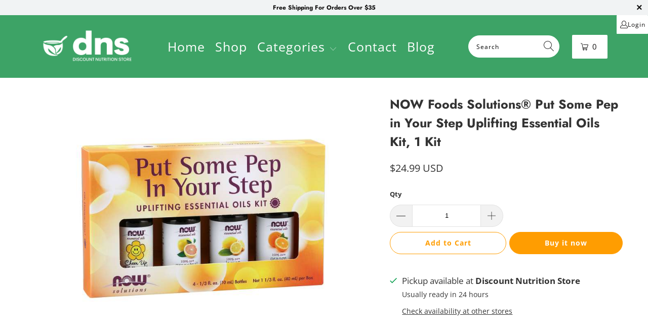

--- FILE ---
content_type: text/html; charset=utf-8
request_url: https://discountnutritionstore.com/products/put-some-pep-in-your-step-eo-up
body_size: 32189
content:

















 <!DOCTYPE html>
<html class="no-js no-touch" lang="en"> <head> <meta name="google-site-verification" content="-nlvB7HLLs0TdAzRf07zIVzUh0rh4L-wak1zTGYccXk" /> <!-- Global site tag (gtag.js) - Google Analytics --> <script async src="https://www.googletagmanager.com/gtag/js?id=G-MTDC1XDYC8"></script> <script>
      window.dataLayer = window.dataLayer || [];
      function gtag(){dataLayer.push(arguments);}
      gtag('js', new Date());

      gtag('config', 'G-MTDC1XDYC8');</script> <meta charset="utf-8"> <meta http-equiv="cleartype" content="on"> <meta name="robots" content="index,follow"> <!-- Mobile Specific Metas --> <meta name="HandheldFriendly" content="True"> <meta name="MobileOptimized" content="320"> <meta name="viewport" content="width=device-width,initial-scale=1"> <meta name="theme-color" content="#ffffff"> <title>
      NOW Foods Solutions® Put Some Pep in Your Step Uplifting Essential Oil - Discount Nutrition Store</title> <meta name="description" content="NOW Foods Solutions® Put Some Pep in Your Step Uplifting Essential Oils Kit Oh Happy Day! Take me home and smell me! Includes 4 - 1/3 fl. oz. (10mL) Bottles Cheer Up Buttercup! Blend Grapefruit Lemon Orange CAUTION: May cause excessive smiling. Contains Happiness &amp;amp; Cheer. CAUTION: May cause creativity and cheer.   "/> <!-- Preconnect Domains --> <link rel="preconnect" href="https://fonts.shopifycdn.com" /> <link rel="preconnect" href="https://cdn.shopify.com" /> <link rel="preconnect" href="https://v.shopify.com" /> <link rel="preconnect" href="https://cdn.shopifycloud.com" /> <link rel="preconnect" href="https://monorail-edge.shopifysvc.com"> <!-- fallback for browsers that don't support preconnect --> <link rel="dns-prefetch" href="https://fonts.shopifycdn.com" /> <link rel="dns-prefetch" href="https://cdn.shopify.com" /> <link rel="dns-prefetch" href="https://v.shopify.com" /> <link rel="dns-prefetch" href="https://cdn.shopifycloud.com" /> <link rel="dns-prefetch" href="https://monorail-edge.shopifysvc.com"> <!-- Preload Assets --> <link rel="preload" href="//discountnutritionstore.com/cdn/shop/t/16/assets/fancybox.css?v=19278034316635137701747928882" as="style"> <link rel="preload" href="//discountnutritionstore.com/cdn/shop/t/16/assets/styles.css?v=83724722309304384071759332971" as="style"> <link rel="preload" href="//discountnutritionstore.com/cdn/shop/t/16/assets/jquery.min.js?v=81049236547974671631747928882" as="script"> <link rel="preload" href="//discountnutritionstore.com/cdn/shop/t/16/assets/vendors.js?v=51772124549495699811747928882" as="script"> <link rel="preload" href="//discountnutritionstore.com/cdn/shop/t/16/assets/sections.js?v=179178984118756490821747928882" as="script"> <link rel="preload" href="//discountnutritionstore.com/cdn/shop/t/16/assets/utilities.js?v=12739964178933025911747928882" as="script"> <link rel="preload" href="//discountnutritionstore.com/cdn/shop/t/16/assets/app.js?v=162882354372697959611747928882" as="script"> <!-- Stylesheet for Fancybox library --> <link href="//discountnutritionstore.com/cdn/shop/t/16/assets/fancybox.css?v=19278034316635137701747928882" rel="stylesheet" type="text/css" media="all" /> <!-- Stylesheets for Turbo --> <link href="//discountnutritionstore.com/cdn/shop/t/16/assets/styles.css?v=83724722309304384071759332971" rel="stylesheet" type="text/css" media="all" /> <script>
      window.lazySizesConfig = window.lazySizesConfig || {};

      lazySizesConfig.expand = 300;
      lazySizesConfig.loadHidden = false;

      /*! lazysizes - v5.2.2 - bgset plugin */
      !function(e,t){var a=function(){t(e.lazySizes),e.removeEventListener("lazyunveilread",a,!0)};t=t.bind(null,e,e.document),"object"==typeof module&&module.exports?t(require("lazysizes")):"function"==typeof define&&define.amd?define(["lazysizes"],t):e.lazySizes?a():e.addEventListener("lazyunveilread",a,!0)}(window,function(e,z,g){"use strict";var c,y,b,f,i,s,n,v,m;e.addEventListener&&(c=g.cfg,y=/\s+/g,b=/\s*\|\s+|\s+\|\s*/g,f=/^(.+?)(?:\s+\[\s*(.+?)\s*\])(?:\s+\[\s*(.+?)\s*\])?$/,i=/^\s*\(*\s*type\s*:\s*(.+?)\s*\)*\s*$/,s=/\(|\)|'/,n={contain:1,cover:1},v=function(e,t){var a;t&&((a=t.match(i))&&a[1]?e.setAttribute("type",a[1]):e.setAttribute("media",c.customMedia[t]||t))},m=function(e){var t,a,i,r;e.target._lazybgset&&(a=(t=e.target)._lazybgset,(i=t.currentSrc||t.src)&&((r=g.fire(a,"bgsetproxy",{src:i,useSrc:s.test(i)?JSON.stringify(i):i})).defaultPrevented||(a.style.backgroundImage="url("+r.detail.useSrc+")")),t._lazybgsetLoading&&(g.fire(a,"_lazyloaded",{},!1,!0),delete t._lazybgsetLoading))},addEventListener("lazybeforeunveil",function(e){var t,a,i,r,s,n,l,d,o,u;!e.defaultPrevented&&(t=e.target.getAttribute("data-bgset"))&&(o=e.target,(u=z.createElement("img")).alt="",u._lazybgsetLoading=!0,e.detail.firesLoad=!0,a=t,i=o,r=u,s=z.createElement("picture"),n=i.getAttribute(c.sizesAttr),l=i.getAttribute("data-ratio"),d=i.getAttribute("data-optimumx"),i._lazybgset&&i._lazybgset.parentNode==i&&i.removeChild(i._lazybgset),Object.defineProperty(r,"_lazybgset",{value:i,writable:!0}),Object.defineProperty(i,"_lazybgset",{value:s,writable:!0}),a=a.replace(y," ").split(b),s.style.display="none",r.className=c.lazyClass,1!=a.length||n||(n="auto"),a.forEach(function(e){var t,a=z.createElement("source");n&&"auto"!=n&&a.setAttribute("sizes",n),(t=e.match(f))?(a.setAttribute(c.srcsetAttr,t[1]),v(a,t[2]),v(a,t[3])):a.setAttribute(c.srcsetAttr,e),s.appendChild(a)}),n&&(r.setAttribute(c.sizesAttr,n),i.removeAttribute(c.sizesAttr),i.removeAttribute("sizes")),d&&r.setAttribute("data-optimumx",d),l&&r.setAttribute("data-ratio",l),s.appendChild(r),i.appendChild(s),setTimeout(function(){g.loader.unveil(u),g.rAF(function(){g.fire(u,"_lazyloaded",{},!0,!0),u.complete&&m({target:u})})}))}),z.addEventListener("load",m,!0),e.addEventListener("lazybeforesizes",function(e){var t,a,i,r;e.detail.instance==g&&e.target._lazybgset&&e.detail.dataAttr&&(t=e.target._lazybgset,i=t,r=(getComputedStyle(i)||{getPropertyValue:function(){}}).getPropertyValue("background-size"),!n[r]&&n[i.style.backgroundSize]&&(r=i.style.backgroundSize),n[a=r]&&(e.target._lazysizesParentFit=a,g.rAF(function(){e.target.setAttribute("data-parent-fit",a),e.target._lazysizesParentFit&&delete e.target._lazysizesParentFit})))},!0),z.documentElement.addEventListener("lazybeforesizes",function(e){var t,a;!e.defaultPrevented&&e.target._lazybgset&&e.detail.instance==g&&(e.detail.width=(t=e.target._lazybgset,a=g.gW(t,t.parentNode),(!t._lazysizesWidth||a>t._lazysizesWidth)&&(t._lazysizesWidth=a),t._lazysizesWidth))}))});

      /*! lazysizes - v5.2.2 */
      !function(e){var t=function(u,D,f){"use strict";var k,H;if(function(){var e;var t={lazyClass:"lazyload",loadedClass:"lazyloaded",loadingClass:"lazyloading",preloadClass:"lazypreload",errorClass:"lazyerror",autosizesClass:"lazyautosizes",srcAttr:"data-src",srcsetAttr:"data-srcset",sizesAttr:"data-sizes",minSize:40,customMedia:{},init:true,expFactor:1.5,hFac:.8,loadMode:2,loadHidden:true,ricTimeout:0,throttleDelay:125};H=u.lazySizesConfig||u.lazysizesConfig||{};for(e in t){if(!(e in H)){H[e]=t[e]}}}(),!D||!D.getElementsByClassName){return{init:function(){},cfg:H,noSupport:true}}var O=D.documentElement,a=u.HTMLPictureElement,P="addEventListener",$="getAttribute",q=u[P].bind(u),I=u.setTimeout,U=u.requestAnimationFrame||I,l=u.requestIdleCallback,j=/^picture$/i,r=["load","error","lazyincluded","_lazyloaded"],i={},G=Array.prototype.forEach,J=function(e,t){if(!i[t]){i[t]=new RegExp("(\\s|^)"+t+"(\\s|$)")}return i[t].test(e[$]("class")||"")&&i[t]},K=function(e,t){if(!J(e,t)){e.setAttribute("class",(e[$]("class")||"").trim()+" "+t)}},Q=function(e,t){var i;if(i=J(e,t)){e.setAttribute("class",(e[$]("class")||"").replace(i," "))}},V=function(t,i,e){var a=e?P:"removeEventListener";if(e){V(t,i)}r.forEach(function(e){t[a](e,i)})},X=function(e,t,i,a,r){var n=D.createEvent("Event");if(!i){i={}}i.instance=k;n.initEvent(t,!a,!r);n.detail=i;e.dispatchEvent(n);return n},Y=function(e,t){var i;if(!a&&(i=u.picturefill||H.pf)){if(t&&t.src&&!e[$]("srcset")){e.setAttribute("srcset",t.src)}i({reevaluate:true,elements:[e]})}else if(t&&t.src){e.src=t.src}},Z=function(e,t){return(getComputedStyle(e,null)||{})[t]},s=function(e,t,i){i=i||e.offsetWidth;while(i<H.minSize&&t&&!e._lazysizesWidth){i=t.offsetWidth;t=t.parentNode}return i},ee=function(){var i,a;var t=[];var r=[];var n=t;var s=function(){var e=n;n=t.length?r:t;i=true;a=false;while(e.length){e.shift()()}i=false};var e=function(e,t){if(i&&!t){e.apply(this,arguments)}else{n.push(e);if(!a){a=true;(D.hidden?I:U)(s)}}};e._lsFlush=s;return e}(),te=function(i,e){return e?function(){ee(i)}:function(){var e=this;var t=arguments;ee(function(){i.apply(e,t)})}},ie=function(e){var i;var a=0;var r=H.throttleDelay;var n=H.ricTimeout;var t=function(){i=false;a=f.now();e()};var s=l&&n>49?function(){l(t,{timeout:n});if(n!==H.ricTimeout){n=H.ricTimeout}}:te(function(){I(t)},true);return function(e){var t;if(e=e===true){n=33}if(i){return}i=true;t=r-(f.now()-a);if(t<0){t=0}if(e||t<9){s()}else{I(s,t)}}},ae=function(e){var t,i;var a=99;var r=function(){t=null;e()};var n=function(){var e=f.now()-i;if(e<a){I(n,a-e)}else{(l||r)(r)}};return function(){i=f.now();if(!t){t=I(n,a)}}},e=function(){var v,m,c,h,e;var y,z,g,p,C,b,A;var n=/^img$/i;var d=/^iframe$/i;var E="onscroll"in u&&!/(gle|ing)bot/.test(navigator.userAgent);var _=0;var w=0;var N=0;var M=-1;var x=function(e){N--;if(!e||N<0||!e.target){N=0}};var W=function(e){if(A==null){A=Z(D.body,"visibility")=="hidden"}return A||!(Z(e.parentNode,"visibility")=="hidden"&&Z(e,"visibility")=="hidden")};var S=function(e,t){var i;var a=e;var r=W(e);g-=t;b+=t;p-=t;C+=t;while(r&&(a=a.offsetParent)&&a!=D.body&&a!=O){r=(Z(a,"opacity")||1)>0;if(r&&Z(a,"overflow")!="visible"){i=a.getBoundingClientRect();r=C>i.left&&p<i.right&&b>i.top-1&&g<i.bottom+1}}return r};var t=function(){var e,t,i,a,r,n,s,l,o,u,f,c;var d=k.elements;if((h=H.loadMode)&&N<8&&(e=d.length)){t=0;M++;for(;t<e;t++){if(!d[t]||d[t]._lazyRace){continue}if(!E||k.prematureUnveil&&k.prematureUnveil(d[t])){R(d[t]);continue}if(!(l=d[t][$]("data-expand"))||!(n=l*1)){n=w}if(!u){u=!H.expand||H.expand<1?O.clientHeight>500&&O.clientWidth>500?500:370:H.expand;k._defEx=u;f=u*H.expFactor;c=H.hFac;A=null;if(w<f&&N<1&&M>2&&h>2&&!D.hidden){w=f;M=0}else if(h>1&&M>1&&N<6){w=u}else{w=_}}if(o!==n){y=innerWidth+n*c;z=innerHeight+n;s=n*-1;o=n}i=d[t].getBoundingClientRect();if((b=i.bottom)>=s&&(g=i.top)<=z&&(C=i.right)>=s*c&&(p=i.left)<=y&&(b||C||p||g)&&(H.loadHidden||W(d[t]))&&(m&&N<3&&!l&&(h<3||M<4)||S(d[t],n))){R(d[t]);r=true;if(N>9){break}}else if(!r&&m&&!a&&N<4&&M<4&&h>2&&(v[0]||H.preloadAfterLoad)&&(v[0]||!l&&(b||C||p||g||d[t][$](H.sizesAttr)!="auto"))){a=v[0]||d[t]}}if(a&&!r){R(a)}}};var i=ie(t);var B=function(e){var t=e.target;if(t._lazyCache){delete t._lazyCache;return}x(e);K(t,H.loadedClass);Q(t,H.loadingClass);V(t,L);X(t,"lazyloaded")};var a=te(B);var L=function(e){a({target:e.target})};var T=function(t,i){try{t.contentWindow.location.replace(i)}catch(e){t.src=i}};var F=function(e){var t;var i=e[$](H.srcsetAttr);if(t=H.customMedia[e[$]("data-media")||e[$]("media")]){e.setAttribute("media",t)}if(i){e.setAttribute("srcset",i)}};var s=te(function(t,e,i,a,r){var n,s,l,o,u,f;if(!(u=X(t,"lazybeforeunveil",e)).defaultPrevented){if(a){if(i){K(t,H.autosizesClass)}else{t.setAttribute("sizes",a)}}s=t[$](H.srcsetAttr);n=t[$](H.srcAttr);if(r){l=t.parentNode;o=l&&j.test(l.nodeName||"")}f=e.firesLoad||"src"in t&&(s||n||o);u={target:t};K(t,H.loadingClass);if(f){clearTimeout(c);c=I(x,2500);V(t,L,true)}if(o){G.call(l.getElementsByTagName("source"),F)}if(s){t.setAttribute("srcset",s)}else if(n&&!o){if(d.test(t.nodeName)){T(t,n)}else{t.src=n}}if(r&&(s||o)){Y(t,{src:n})}}if(t._lazyRace){delete t._lazyRace}Q(t,H.lazyClass);ee(function(){var e=t.complete&&t.naturalWidth>1;if(!f||e){if(e){K(t,"ls-is-cached")}B(u);t._lazyCache=true;I(function(){if("_lazyCache"in t){delete t._lazyCache}},9)}if(t.loading=="lazy"){N--}},true)});var R=function(e){if(e._lazyRace){return}var t;var i=n.test(e.nodeName);var a=i&&(e[$](H.sizesAttr)||e[$]("sizes"));var r=a=="auto";if((r||!m)&&i&&(e[$]("src")||e.srcset)&&!e.complete&&!J(e,H.errorClass)&&J(e,H.lazyClass)){return}t=X(e,"lazyunveilread").detail;if(r){re.updateElem(e,true,e.offsetWidth)}e._lazyRace=true;N++;s(e,t,r,a,i)};var r=ae(function(){H.loadMode=3;i()});var l=function(){if(H.loadMode==3){H.loadMode=2}r()};var o=function(){if(m){return}if(f.now()-e<999){I(o,999);return}m=true;H.loadMode=3;i();q("scroll",l,true)};return{_:function(){e=f.now();k.elements=D.getElementsByClassName(H.lazyClass);v=D.getElementsByClassName(H.lazyClass+" "+H.preloadClass);q("scroll",i,true);q("resize",i,true);q("pageshow",function(e){if(e.persisted){var t=D.querySelectorAll("."+H.loadingClass);if(t.length&&t.forEach){U(function(){t.forEach(function(e){if(e.complete){R(e)}})})}}});if(u.MutationObserver){new MutationObserver(i).observe(O,{childList:true,subtree:true,attributes:true})}else{O[P]("DOMNodeInserted",i,true);O[P]("DOMAttrModified",i,true);setInterval(i,999)}q("hashchange",i,true);["focus","mouseover","click","load","transitionend","animationend"].forEach(function(e){D[P](e,i,true)});if(/d$|^c/.test(D.readyState)){o()}else{q("load",o);D[P]("DOMContentLoaded",i);I(o,2e4)}if(k.elements.length){t();ee._lsFlush()}else{i()}},checkElems:i,unveil:R,_aLSL:l}}(),re=function(){var i;var n=te(function(e,t,i,a){var r,n,s;e._lazysizesWidth=a;a+="px";e.setAttribute("sizes",a);if(j.test(t.nodeName||"")){r=t.getElementsByTagName("source");for(n=0,s=r.length;n<s;n++){r[n].setAttribute("sizes",a)}}if(!i.detail.dataAttr){Y(e,i.detail)}});var a=function(e,t,i){var a;var r=e.parentNode;if(r){i=s(e,r,i);a=X(e,"lazybeforesizes",{width:i,dataAttr:!!t});if(!a.defaultPrevented){i=a.detail.width;if(i&&i!==e._lazysizesWidth){n(e,r,a,i)}}}};var e=function(){var e;var t=i.length;if(t){e=0;for(;e<t;e++){a(i[e])}}};var t=ae(e);return{_:function(){i=D.getElementsByClassName(H.autosizesClass);q("resize",t)},checkElems:t,updateElem:a}}(),t=function(){if(!t.i&&D.getElementsByClassName){t.i=true;re._();e._()}};return I(function(){H.init&&t()}),k={cfg:H,autoSizer:re,loader:e,init:t,uP:Y,aC:K,rC:Q,hC:J,fire:X,gW:s,rAF:ee}}(e,e.document,Date);e.lazySizes=t,"object"==typeof module&&module.exports&&(module.exports=t)}("undefined"!=typeof window?window:{});</script> <!--CUSTOM SCRIPT --> <!-- ManyChat -->
<!-- ManyChat -->
<script src="//widget.manychat.com/608529936336944.js" defer="defer"></script>
<script src="https://mccdn.me/assets/js/widget.js" defer="defer"></script> <!-- Icons --> <link rel="shortcut icon" type="image/x-icon" href="//discountnutritionstore.com/cdn/shop/t/16/assets/favicon.png?v=148718616098839658131747928882"> <link rel="canonical" href="https://discountnutritionstore.com/products/put-some-pep-in-your-step-eo-up"/> <script src="//discountnutritionstore.com/cdn/shop/t/16/assets/jquery.min.js?v=81049236547974671631747928882" defer></script> <script>
      window.PXUTheme = window.PXUTheme || {};
      window.PXUTheme.version = '7.1.1';
      window.PXUTheme.name = 'Turbo';</script>
    


    
<template id="price-ui"><span class="price " data-price></span><span class="compare-at-price" data-compare-at-price></span><span class="unit-pricing" data-unit-pricing></span></template> <template id="price-ui-badge"><div class="price-ui-badge__sticker price-ui-badge__sticker--"> <span class="price-ui-badge__sticker-text" data-badge></span></div></template> <template id="price-ui__price"><span class="money" data-price></span></template> <template id="price-ui__price-range"><span class="price-min" data-price-min><span class="money" data-price></span></span> - <span class="price-max" data-price-max><span class="money" data-price></span></span></template> <template id="price-ui__unit-pricing"><span class="unit-quantity" data-unit-quantity></span> | <span class="unit-price" data-unit-price><span class="money" data-price></span></span> / <span class="unit-measurement" data-unit-measurement></span></template> <template id="price-ui-badge__percent-savings-range">Save up to <span data-price-percent></span>%</template> <template id="price-ui-badge__percent-savings">Save <span data-price-percent></span>%</template> <template id="price-ui-badge__price-savings-range">Save up to <span class="money" data-price></span></template> <template id="price-ui-badge__price-savings">Save <span class="money" data-price></span></template> <template id="price-ui-badge__on-sale">Sale</template> <template id="price-ui-badge__sold-out">Sold out</template> <template id="price-ui-badge__in-stock">In stock</template> <script>
      
window.PXUTheme = window.PXUTheme || {};


window.PXUTheme.theme_settings = {};
window.PXUTheme.currency = {};
window.PXUTheme.routes = window.PXUTheme.routes || {};


window.PXUTheme.theme_settings.display_tos_checkbox = false;
window.PXUTheme.theme_settings.go_to_checkout = true;
window.PXUTheme.theme_settings.cart_action = "ajax";
window.PXUTheme.theme_settings.cart_shipping_calculator = false;


window.PXUTheme.theme_settings.collection_swatches = false;
window.PXUTheme.theme_settings.collection_secondary_image = false;


window.PXUTheme.currency.show_multiple_currencies = false;
window.PXUTheme.currency.shop_currency = "USD";
window.PXUTheme.currency.default_currency = "USD";
window.PXUTheme.currency.display_format = "money_with_currency_format";
window.PXUTheme.currency.money_format = "${{amount}} USD";
window.PXUTheme.currency.money_format_no_currency = "${{amount}}";
window.PXUTheme.currency.money_format_currency = "${{amount}} USD";
window.PXUTheme.currency.native_multi_currency = false;
window.PXUTheme.currency.iso_code = "USD";
window.PXUTheme.currency.symbol = "$";


window.PXUTheme.theme_settings.display_inventory_left = true;
window.PXUTheme.theme_settings.inventory_threshold = 10;
window.PXUTheme.theme_settings.limit_quantity = true;


window.PXUTheme.theme_settings.menu_position = null;


window.PXUTheme.theme_settings.newsletter_popup = false;
window.PXUTheme.theme_settings.newsletter_popup_days = "30";
window.PXUTheme.theme_settings.newsletter_popup_mobile = false;
window.PXUTheme.theme_settings.newsletter_popup_seconds = 2;


window.PXUTheme.theme_settings.pagination_type = "basic_pagination";


window.PXUTheme.theme_settings.enable_shopify_collection_badges = null;
window.PXUTheme.theme_settings.quick_shop_thumbnail_position = null;
window.PXUTheme.theme_settings.product_form_style = "select";
window.PXUTheme.theme_settings.sale_banner_enabled = false;
window.PXUTheme.theme_settings.display_savings = false;
window.PXUTheme.theme_settings.display_sold_out_price = false;
window.PXUTheme.theme_settings.sold_out_text = "Sold out";
window.PXUTheme.theme_settings.free_text = "Free";
window.PXUTheme.theme_settings.video_looping = null;
window.PXUTheme.theme_settings.quick_shop_style = "popup";
window.PXUTheme.theme_settings.hover_enabled = true;


window.PXUTheme.routes.cart_url = "/cart";
window.PXUTheme.routes.root_url = "/";
window.PXUTheme.routes.search_url = "/search";
window.PXUTheme.routes.all_products_collection_url = "/collections/all";


window.PXUTheme.theme_settings.image_loading_style = "appear";


window.PXUTheme.theme_settings.search_option = "product";
window.PXUTheme.theme_settings.search_items_to_display = 5;
window.PXUTheme.theme_settings.enable_autocomplete = true;


window.PXUTheme.theme_settings.page_dots_enabled = false;
window.PXUTheme.theme_settings.slideshow_arrow_size = "regular";


window.PXUTheme.theme_settings.quick_shop_enabled = false;


window.PXUTheme.translation = {};


window.PXUTheme.translation.agree_to_terms_warning = "You must agree with the terms and conditions to checkout.";
window.PXUTheme.translation.one_item_left = "item left";
window.PXUTheme.translation.items_left_text = "items left";
window.PXUTheme.translation.cart_savings_text = "Total Savings";
window.PXUTheme.translation.cart_discount_text = "Discount";
window.PXUTheme.translation.cart_subtotal_text = "Subtotal";
window.PXUTheme.translation.cart_remove_text = "Remove";
window.PXUTheme.translation.cart_free_text = "Free";


window.PXUTheme.translation.newsletter_success_text = "Thank you for joining our mailing list!";


window.PXUTheme.translation.notify_email = "Enter your email address...";
window.PXUTheme.translation.notify_email_value = "Translation missing: en.contact.fields.email";
window.PXUTheme.translation.notify_email_send = "Send";
window.PXUTheme.translation.notify_message_first = "Please notify me when ";
window.PXUTheme.translation.notify_message_last = " becomes available - ";
window.PXUTheme.translation.notify_success_text = "Thanks! We will notify you when this product becomes available!";


window.PXUTheme.translation.add_to_cart = "Add to Cart";
window.PXUTheme.translation.coming_soon_text = "Coming Soon";
window.PXUTheme.translation.sold_out_text = "Sold Out";
window.PXUTheme.translation.sale_text = "Sale";
window.PXUTheme.translation.savings_text = "You Save";
window.PXUTheme.translation.from_text = "from";
window.PXUTheme.translation.new_text = "New";
window.PXUTheme.translation.pre_order_text = "Pre-Order";
window.PXUTheme.translation.unavailable_text = "Unavailable";


window.PXUTheme.translation.all_results = "View all results";
window.PXUTheme.translation.no_results = "Sorry, no results!";


window.PXUTheme.media_queries = {};
window.PXUTheme.media_queries.small = window.matchMedia( "(max-width: 480px)" );
window.PXUTheme.media_queries.medium = window.matchMedia( "(max-width: 798px)" );
window.PXUTheme.media_queries.large = window.matchMedia( "(min-width: 799px)" );
window.PXUTheme.media_queries.larger = window.matchMedia( "(min-width: 960px)" );
window.PXUTheme.media_queries.xlarge = window.matchMedia( "(min-width: 1200px)" );
window.PXUTheme.media_queries.ie10 = window.matchMedia( "all and (-ms-high-contrast: none), (-ms-high-contrast: active)" );
window.PXUTheme.media_queries.tablet = window.matchMedia( "only screen and (min-width: 799px) and (max-width: 1024px)" );</script> <script src="//discountnutritionstore.com/cdn/shop/t/16/assets/vendors.js?v=51772124549495699811747928882" defer></script> <script src="//discountnutritionstore.com/cdn/shop/t/16/assets/sections.js?v=179178984118756490821747928882" defer></script> <script src="//discountnutritionstore.com/cdn/shop/t/16/assets/utilities.js?v=12739964178933025911747928882" defer></script> <script src="//discountnutritionstore.com/cdn/shop/t/16/assets/app.js?v=162882354372697959611747928882" defer></script> <script src="//discountnutritionstore.com/cdn/shop/t/16/assets/instantclick.min.js?v=20092422000980684151747928882" data-no-instant defer></script> <script data-no-instant>
        window.addEventListener('DOMContentLoaded', function() {

          function inIframe() {
            try {
              return window.self !== window.top;
            } catch (e) {
              return true;
            }
          }

          if (!inIframe()){
            InstantClick.on('change', function() {

              $('head script[src*="shopify"]').each(function() {
                var script = document.createElement('script');
                script.type = 'text/javascript';
                script.src = $(this).attr('src');

                $('body').append(script);
              });

              $('body').removeClass('fancybox-active');
              $.fancybox.destroy();

              InstantClick.init();

            });
          }
        });</script> <script></script> <script>window.performance && window.performance.mark && window.performance.mark('shopify.content_for_header.start');</script><meta name="google-site-verification" content="NayKidEDFokQWBANgg1ZQTZYrRENRRjx7N5qYZHshCE">
<meta id="shopify-digital-wallet" name="shopify-digital-wallet" content="/1830518839/digital_wallets/dialog">
<link rel="alternate" type="application/json+oembed" href="https://discountnutritionstore.com/products/put-some-pep-in-your-step-eo-up.oembed">
<script async="async" src="/checkouts/internal/preloads.js?locale=en-US"></script>
<script id="shopify-features" type="application/json">{"accessToken":"55f2bfc3d94d49a01dea3e0159cf76e7","betas":["rich-media-storefront-analytics"],"domain":"discountnutritionstore.com","predictiveSearch":true,"shopId":1830518839,"locale":"en"}</script>
<script>var Shopify = Shopify || {};
Shopify.shop = "discountnutritionstore.myshopify.com";
Shopify.locale = "en";
Shopify.currency = {"active":"USD","rate":"1.0"};
Shopify.country = "US";
Shopify.theme = {"name":"Copy of Copy of DNS Build","id":134044680279,"schema_name":"DNS Custom","schema_version":"1.0.0","theme_store_id":null,"role":"main"};
Shopify.theme.handle = "null";
Shopify.theme.style = {"id":null,"handle":null};
Shopify.cdnHost = "discountnutritionstore.com/cdn";
Shopify.routes = Shopify.routes || {};
Shopify.routes.root = "/";</script>
<script type="module">!function(o){(o.Shopify=o.Shopify||{}).modules=!0}(window);</script>
<script>!function(o){function n(){var o=[];function n(){o.push(Array.prototype.slice.apply(arguments))}return n.q=o,n}var t=o.Shopify=o.Shopify||{};t.loadFeatures=n(),t.autoloadFeatures=n()}(window);</script>
<script id="shop-js-analytics" type="application/json">{"pageType":"product"}</script>
<script defer="defer" async type="module" src="//discountnutritionstore.com/cdn/shopifycloud/shop-js/modules/v2/client.init-shop-cart-sync_BT-GjEfc.en.esm.js"></script>
<script defer="defer" async type="module" src="//discountnutritionstore.com/cdn/shopifycloud/shop-js/modules/v2/chunk.common_D58fp_Oc.esm.js"></script>
<script defer="defer" async type="module" src="//discountnutritionstore.com/cdn/shopifycloud/shop-js/modules/v2/chunk.modal_xMitdFEc.esm.js"></script>
<script type="module">
  await import("//discountnutritionstore.com/cdn/shopifycloud/shop-js/modules/v2/client.init-shop-cart-sync_BT-GjEfc.en.esm.js");
await import("//discountnutritionstore.com/cdn/shopifycloud/shop-js/modules/v2/chunk.common_D58fp_Oc.esm.js");
await import("//discountnutritionstore.com/cdn/shopifycloud/shop-js/modules/v2/chunk.modal_xMitdFEc.esm.js");

  window.Shopify.SignInWithShop?.initShopCartSync?.({"fedCMEnabled":true,"windoidEnabled":true});

</script>
<script>(function() {
  var isLoaded = false;
  function asyncLoad() {
    if (isLoaded) return;
    isLoaded = true;
    var urls = ["https:\/\/js.smile.io\/v1\/smile-shopify.js?shop=discountnutritionstore.myshopify.com","https:\/\/na.shgcdn3.com\/pixel-collector.js?shop=discountnutritionstore.myshopify.com"];
    for (var i = 0; i <urls.length; i++) {
      var s = document.createElement('script');
      s.type = 'text/javascript';
      s.async = true;
      s.src = urls[i];
      var x = document.getElementsByTagName('script')[0];
      x.parentNode.insertBefore(s, x);
    }
  };
  if(window.attachEvent) {
    window.attachEvent('onload', asyncLoad);
  } else {
    window.addEventListener('load', asyncLoad, false);
  }
})();</script>
<script id="__st">var __st={"a":1830518839,"offset":-21600,"reqid":"d4163446-0103-49f4-85dd-efbceb15f421-1769370509","pageurl":"discountnutritionstore.com\/products\/put-some-pep-in-your-step-eo-up","u":"849b9b409218","p":"product","rtyp":"product","rid":4644694032471};</script>
<script>window.ShopifyPaypalV4VisibilityTracking = true;</script>
<script id="captcha-bootstrap">!function(){'use strict';const t='contact',e='account',n='new_comment',o=[[t,t],['blogs',n],['comments',n],[t,'customer']],c=[[e,'customer_login'],[e,'guest_login'],[e,'recover_customer_password'],[e,'create_customer']],r=t=>t.map((([t,e])=>`form[action*='/${t}']:not([data-nocaptcha='true']) input[name='form_type'][value='${e}']`)).join(','),a=t=>()=>t?[...document.querySelectorAll(t)].map((t=>t.form)):[];function s(){const t=[...o],e=r(t);return a(e)}const i='password',u='form_key',d=['recaptcha-v3-token','g-recaptcha-response','h-captcha-response',i],f=()=>{try{return window.sessionStorage}catch{return}},m='__shopify_v',_=t=>t.elements[u];function p(t,e,n=!1){try{const o=window.sessionStorage,c=JSON.parse(o.getItem(e)),{data:r}=function(t){const{data:e,action:n}=t;return t[m]||n?{data:e,action:n}:{data:t,action:n}}(c);for(const[e,n]of Object.entries(r))t.elements[e]&&(t.elements[e].value=n);n&&o.removeItem(e)}catch(o){console.error('form repopulation failed',{error:o})}}const l='form_type',E='cptcha';function T(t){t.dataset[E]=!0}const w=window,h=w.document,L='Shopify',v='ce_forms',y='captcha';let A=!1;((t,e)=>{const n=(g='f06e6c50-85a8-45c8-87d0-21a2b65856fe',I='https://cdn.shopify.com/shopifycloud/storefront-forms-hcaptcha/ce_storefront_forms_captcha_hcaptcha.v1.5.2.iife.js',D={infoText:'Protected by hCaptcha',privacyText:'Privacy',termsText:'Terms'},(t,e,n)=>{const o=w[L][v],c=o.bindForm;if(c)return c(t,g,e,D).then(n);var r;o.q.push([[t,g,e,D],n]),r=I,A||(h.body.append(Object.assign(h.createElement('script'),{id:'captcha-provider',async:!0,src:r})),A=!0)});var g,I,D;w[L]=w[L]||{},w[L][v]=w[L][v]||{},w[L][v].q=[],w[L][y]=w[L][y]||{},w[L][y].protect=function(t,e){n(t,void 0,e),T(t)},Object.freeze(w[L][y]),function(t,e,n,w,h,L){const[v,y,A,g]=function(t,e,n){const i=e?o:[],u=t?c:[],d=[...i,...u],f=r(d),m=r(i),_=r(d.filter((([t,e])=>n.includes(e))));return[a(f),a(m),a(_),s()]}(w,h,L),I=t=>{const e=t.target;return e instanceof HTMLFormElement?e:e&&e.form},D=t=>v().includes(t);t.addEventListener('submit',(t=>{const e=I(t);if(!e)return;const n=D(e)&&!e.dataset.hcaptchaBound&&!e.dataset.recaptchaBound,o=_(e),c=g().includes(e)&&(!o||!o.value);(n||c)&&t.preventDefault(),c&&!n&&(function(t){try{if(!f())return;!function(t){const e=f();if(!e)return;const n=_(t);if(!n)return;const o=n.value;o&&e.removeItem(o)}(t);const e=Array.from(Array(32),(()=>Math.random().toString(36)[2])).join('');!function(t,e){_(t)||t.append(Object.assign(document.createElement('input'),{type:'hidden',name:u})),t.elements[u].value=e}(t,e),function(t,e){const n=f();if(!n)return;const o=[...t.querySelectorAll(`input[type='${i}']`)].map((({name:t})=>t)),c=[...d,...o],r={};for(const[a,s]of new FormData(t).entries())c.includes(a)||(r[a]=s);n.setItem(e,JSON.stringify({[m]:1,action:t.action,data:r}))}(t,e)}catch(e){console.error('failed to persist form',e)}}(e),e.submit())}));const S=(t,e)=>{t&&!t.dataset[E]&&(n(t,e.some((e=>e===t))),T(t))};for(const o of['focusin','change'])t.addEventListener(o,(t=>{const e=I(t);D(e)&&S(e,y())}));const B=e.get('form_key'),M=e.get(l),P=B&&M;t.addEventListener('DOMContentLoaded',(()=>{const t=y();if(P)for(const e of t)e.elements[l].value===M&&p(e,B);[...new Set([...A(),...v().filter((t=>'true'===t.dataset.shopifyCaptcha))])].forEach((e=>S(e,t)))}))}(h,new URLSearchParams(w.location.search),n,t,e,['guest_login'])})(!0,!0)}();</script>
<script integrity="sha256-4kQ18oKyAcykRKYeNunJcIwy7WH5gtpwJnB7kiuLZ1E=" data-source-attribution="shopify.loadfeatures" defer="defer" src="//discountnutritionstore.com/cdn/shopifycloud/storefront/assets/storefront/load_feature-a0a9edcb.js" crossorigin="anonymous"></script>
<script data-source-attribution="shopify.dynamic_checkout.dynamic.init">var Shopify=Shopify||{};Shopify.PaymentButton=Shopify.PaymentButton||{isStorefrontPortableWallets:!0,init:function(){window.Shopify.PaymentButton.init=function(){};var t=document.createElement("script");t.src="https://discountnutritionstore.com/cdn/shopifycloud/portable-wallets/latest/portable-wallets.en.js",t.type="module",document.head.appendChild(t)}};
</script>
<script data-source-attribution="shopify.dynamic_checkout.buyer_consent">
  function portableWalletsHideBuyerConsent(e){var t=document.getElementById("shopify-buyer-consent"),n=document.getElementById("shopify-subscription-policy-button");t&&n&&(t.classList.add("hidden"),t.setAttribute("aria-hidden","true"),n.removeEventListener("click",e))}function portableWalletsShowBuyerConsent(e){var t=document.getElementById("shopify-buyer-consent"),n=document.getElementById("shopify-subscription-policy-button");t&&n&&(t.classList.remove("hidden"),t.removeAttribute("aria-hidden"),n.addEventListener("click",e))}window.Shopify?.PaymentButton&&(window.Shopify.PaymentButton.hideBuyerConsent=portableWalletsHideBuyerConsent,window.Shopify.PaymentButton.showBuyerConsent=portableWalletsShowBuyerConsent);
</script>
<script>
  function portableWalletsCleanup(e){e&&e.src&&console.error("Failed to load portable wallets script "+e.src);var t=document.querySelectorAll("shopify-accelerated-checkout .shopify-payment-button__skeleton, shopify-accelerated-checkout-cart .wallet-cart-button__skeleton"),e=document.getElementById("shopify-buyer-consent");for(let e=0;e<t.length;e++)t[e].remove();e&&e.remove()}function portableWalletsNotLoadedAsModule(e){e instanceof ErrorEvent&&"string"==typeof e.message&&e.message.includes("import.meta")&&"string"==typeof e.filename&&e.filename.includes("portable-wallets")&&(window.removeEventListener("error",portableWalletsNotLoadedAsModule),window.Shopify.PaymentButton.failedToLoad=e,"loading"===document.readyState?document.addEventListener("DOMContentLoaded",window.Shopify.PaymentButton.init):window.Shopify.PaymentButton.init())}window.addEventListener("error",portableWalletsNotLoadedAsModule);
</script>

<script type="module" src="https://discountnutritionstore.com/cdn/shopifycloud/portable-wallets/latest/portable-wallets.en.js" onError="portableWalletsCleanup(this)" crossorigin="anonymous"></script>
<script nomodule>
  document.addEventListener("DOMContentLoaded", portableWalletsCleanup);
</script>

<link id="shopify-accelerated-checkout-styles" rel="stylesheet" media="screen" href="https://discountnutritionstore.com/cdn/shopifycloud/portable-wallets/latest/accelerated-checkout-backwards-compat.css" crossorigin="anonymous">
<style id="shopify-accelerated-checkout-cart">
        #shopify-buyer-consent {
  margin-top: 1em;
  display: inline-block;
  width: 100%;
}

#shopify-buyer-consent.hidden {
  display: none;
}

#shopify-subscription-policy-button {
  background: none;
  border: none;
  padding: 0;
  text-decoration: underline;
  font-size: inherit;
  cursor: pointer;
}

#shopify-subscription-policy-button::before {
  box-shadow: none;
}

      </style>

<script>window.performance && window.performance.mark && window.performance.mark('shopify.content_for_header.end');</script> <script type="text/javascript">
    
      window.__shgMoneyFormat = window.__shgMoneyFormat || {"USD":{"currency":"USD","currency_symbol":"$","currency_symbol_location":"left","decimal_places":2,"decimal_separator":".","thousands_separator":","}};
    
    window.__shgCurrentCurrencyCode = window.__shgCurrentCurrencyCode || {
      currency: "USD",
      currency_symbol: "$",
      decimal_separator: ".",
      thousands_separator: ",",
      decimal_places: 2,
      currency_symbol_location: "left"
    };</script>




    

<meta name="author" content="Discount Nutrition Store">
<meta property="og:url" content="https://discountnutritionstore.com/products/put-some-pep-in-your-step-eo-up">
<meta property="og:site_name" content="Discount Nutrition Store"> <meta property="og:type" content="product"> <meta property="og:title" content="NOW Foods Solutions® Put Some Pep in Your Step Uplifting Essential Oils Kit, 1 Kit"> <meta property="og:image" content="https://discountnutritionstore.com/cdn/shop/products/7654_v3-l_600x.jpg?v=1738008088"> <meta property="og:image:secure_url" content="https://discountnutritionstore.com/cdn/shop/products/7654_v3-l_600x.jpg?v=1738008088"> <meta property="og:image:width" content="620"> <meta property="og:image:height" content="620"> <meta property="product:price:amount" content="24.99"> <meta property="product:price:currency" content="USD"> <meta property="og:description" content="NOW Foods Solutions® Put Some Pep in Your Step Uplifting Essential Oils Kit Oh Happy Day! Take me home and smell me! Includes 4 - 1/3 fl. oz. (10mL) Bottles Cheer Up Buttercup! Blend Grapefruit Lemon Orange CAUTION: May cause excessive smiling. Contains Happiness &amp;amp; Cheer. CAUTION: May cause creativity and cheer.   ">




<meta name="twitter:card" content="summary"> <meta name="twitter:title" content="NOW Foods Solutions® Put Some Pep in Your Step Uplifting Essential Oils Kit, 1 Kit"> <meta name="twitter:description" content="NOW Foods Solutions® Put Some Pep in Your Step Uplifting Essential Oils Kit Oh Happy Day! Take me home and smell me! Includes 4 - 1/3 fl. oz. (10mL) Bottles Cheer Up Buttercup! Blend Grapefruit Lemon Orange CAUTION: May cause excessive smiling. Contains Happiness &amp;amp; Cheer. CAUTION: May cause creativity and cheer.   Life is an endless to-do list, so staying energized throughout your day is a must. But you don&#39;t need to guzzle unhealthy caffeinated energy drinks or use other questionable methods to boost your energy. Make sure to get plenty of rest, eat healthy, exercise regularly, and put a little extra pep in your step with invigorating aromatherapy oils from NOW® Solutions. The rejuvenating &quot;Put Some Pep In Your Step&quot; aromatherapy kit is a delightful combination of citrus oils known to uplift and energize, including orange, lemon, grapefruit"> <meta name="twitter:image" content="https://discountnutritionstore.com/cdn/shop/products/7654_v3-l_240x.jpg?v=1738008088"> <meta name="twitter:image:width" content="240"> <meta name="twitter:image:height" content="240"> <meta name="twitter:image:alt" content="NOW Foods Solutions® Put Some Pep in Your Step Uplifting Essential Oils Kit, 1 Kit">



    
    
  
  

<script type="text/javascript">
  
    window.SHG_CUSTOMER = null;
  
</script>









<!-- BEGIN app block: shopify://apps/pagefly-page-builder/blocks/app-embed/83e179f7-59a0-4589-8c66-c0dddf959200 -->

<!-- BEGIN app snippet: pagefly-cro-ab-testing-main -->







<script>
  ;(function () {
    const url = new URL(window.location)
    const viewParam = url.searchParams.get('view')
    if (viewParam && viewParam.includes('variant-pf-')) {
      url.searchParams.set('pf_v', viewParam)
      url.searchParams.delete('view')
      window.history.replaceState({}, '', url)
    }
  })()
</script>



<script type='module'>
  
  window.PAGEFLY_CRO = window.PAGEFLY_CRO || {}

  window.PAGEFLY_CRO['data_debug'] = {
    original_template_suffix: "all_products",
    allow_ab_test: false,
    ab_test_start_time: 0,
    ab_test_end_time: 0,
    today_date_time: 1769370509000,
  }
  window.PAGEFLY_CRO['GA4'] = { enabled: false}
</script>

<!-- END app snippet -->








  <script src='https://cdn.shopify.com/extensions/019bb4f9-aed6-78a3-be91-e9d44663e6bf/pagefly-page-builder-215/assets/pagefly-helper.js' defer='defer'></script>

  <script src='https://cdn.shopify.com/extensions/019bb4f9-aed6-78a3-be91-e9d44663e6bf/pagefly-page-builder-215/assets/pagefly-general-helper.js' defer='defer'></script>

  <script src='https://cdn.shopify.com/extensions/019bb4f9-aed6-78a3-be91-e9d44663e6bf/pagefly-page-builder-215/assets/pagefly-snap-slider.js' defer='defer'></script>

  <script src='https://cdn.shopify.com/extensions/019bb4f9-aed6-78a3-be91-e9d44663e6bf/pagefly-page-builder-215/assets/pagefly-slideshow-v3.js' defer='defer'></script>

  <script src='https://cdn.shopify.com/extensions/019bb4f9-aed6-78a3-be91-e9d44663e6bf/pagefly-page-builder-215/assets/pagefly-slideshow-v4.js' defer='defer'></script>

  <script src='https://cdn.shopify.com/extensions/019bb4f9-aed6-78a3-be91-e9d44663e6bf/pagefly-page-builder-215/assets/pagefly-glider.js' defer='defer'></script>

  <script src='https://cdn.shopify.com/extensions/019bb4f9-aed6-78a3-be91-e9d44663e6bf/pagefly-page-builder-215/assets/pagefly-slideshow-v1-v2.js' defer='defer'></script>

  <script src='https://cdn.shopify.com/extensions/019bb4f9-aed6-78a3-be91-e9d44663e6bf/pagefly-page-builder-215/assets/pagefly-product-media.js' defer='defer'></script>

  <script src='https://cdn.shopify.com/extensions/019bb4f9-aed6-78a3-be91-e9d44663e6bf/pagefly-page-builder-215/assets/pagefly-product.js' defer='defer'></script>


<script id='pagefly-helper-data' type='application/json'>
  {
    "page_optimization": {
      "assets_prefetching": false
    },
    "elements_asset_mapper": {
      "Accordion": "https://cdn.shopify.com/extensions/019bb4f9-aed6-78a3-be91-e9d44663e6bf/pagefly-page-builder-215/assets/pagefly-accordion.js",
      "Accordion3": "https://cdn.shopify.com/extensions/019bb4f9-aed6-78a3-be91-e9d44663e6bf/pagefly-page-builder-215/assets/pagefly-accordion3.js",
      "CountDown": "https://cdn.shopify.com/extensions/019bb4f9-aed6-78a3-be91-e9d44663e6bf/pagefly-page-builder-215/assets/pagefly-countdown.js",
      "GMap1": "https://cdn.shopify.com/extensions/019bb4f9-aed6-78a3-be91-e9d44663e6bf/pagefly-page-builder-215/assets/pagefly-gmap.js",
      "GMap2": "https://cdn.shopify.com/extensions/019bb4f9-aed6-78a3-be91-e9d44663e6bf/pagefly-page-builder-215/assets/pagefly-gmap.js",
      "GMapBasicV2": "https://cdn.shopify.com/extensions/019bb4f9-aed6-78a3-be91-e9d44663e6bf/pagefly-page-builder-215/assets/pagefly-gmap.js",
      "GMapAdvancedV2": "https://cdn.shopify.com/extensions/019bb4f9-aed6-78a3-be91-e9d44663e6bf/pagefly-page-builder-215/assets/pagefly-gmap.js",
      "HTML.Video": "https://cdn.shopify.com/extensions/019bb4f9-aed6-78a3-be91-e9d44663e6bf/pagefly-page-builder-215/assets/pagefly-htmlvideo.js",
      "HTML.Video2": "https://cdn.shopify.com/extensions/019bb4f9-aed6-78a3-be91-e9d44663e6bf/pagefly-page-builder-215/assets/pagefly-htmlvideo2.js",
      "HTML.Video3": "https://cdn.shopify.com/extensions/019bb4f9-aed6-78a3-be91-e9d44663e6bf/pagefly-page-builder-215/assets/pagefly-htmlvideo2.js",
      "BackgroundVideo": "https://cdn.shopify.com/extensions/019bb4f9-aed6-78a3-be91-e9d44663e6bf/pagefly-page-builder-215/assets/pagefly-htmlvideo2.js",
      "Instagram": "https://cdn.shopify.com/extensions/019bb4f9-aed6-78a3-be91-e9d44663e6bf/pagefly-page-builder-215/assets/pagefly-instagram.js",
      "Instagram2": "https://cdn.shopify.com/extensions/019bb4f9-aed6-78a3-be91-e9d44663e6bf/pagefly-page-builder-215/assets/pagefly-instagram.js",
      "Insta3": "https://cdn.shopify.com/extensions/019bb4f9-aed6-78a3-be91-e9d44663e6bf/pagefly-page-builder-215/assets/pagefly-instagram3.js",
      "Tabs": "https://cdn.shopify.com/extensions/019bb4f9-aed6-78a3-be91-e9d44663e6bf/pagefly-page-builder-215/assets/pagefly-tab.js",
      "Tabs3": "https://cdn.shopify.com/extensions/019bb4f9-aed6-78a3-be91-e9d44663e6bf/pagefly-page-builder-215/assets/pagefly-tab3.js",
      "ProductBox": "https://cdn.shopify.com/extensions/019bb4f9-aed6-78a3-be91-e9d44663e6bf/pagefly-page-builder-215/assets/pagefly-cart.js",
      "FBPageBox2": "https://cdn.shopify.com/extensions/019bb4f9-aed6-78a3-be91-e9d44663e6bf/pagefly-page-builder-215/assets/pagefly-facebook.js",
      "FBLikeButton2": "https://cdn.shopify.com/extensions/019bb4f9-aed6-78a3-be91-e9d44663e6bf/pagefly-page-builder-215/assets/pagefly-facebook.js",
      "TwitterFeed2": "https://cdn.shopify.com/extensions/019bb4f9-aed6-78a3-be91-e9d44663e6bf/pagefly-page-builder-215/assets/pagefly-twitter.js",
      "Paragraph4": "https://cdn.shopify.com/extensions/019bb4f9-aed6-78a3-be91-e9d44663e6bf/pagefly-page-builder-215/assets/pagefly-paragraph4.js",

      "AliReviews": "https://cdn.shopify.com/extensions/019bb4f9-aed6-78a3-be91-e9d44663e6bf/pagefly-page-builder-215/assets/pagefly-3rd-elements.js",
      "BackInStock": "https://cdn.shopify.com/extensions/019bb4f9-aed6-78a3-be91-e9d44663e6bf/pagefly-page-builder-215/assets/pagefly-3rd-elements.js",
      "GloboBackInStock": "https://cdn.shopify.com/extensions/019bb4f9-aed6-78a3-be91-e9d44663e6bf/pagefly-page-builder-215/assets/pagefly-3rd-elements.js",
      "GrowaveWishlist": "https://cdn.shopify.com/extensions/019bb4f9-aed6-78a3-be91-e9d44663e6bf/pagefly-page-builder-215/assets/pagefly-3rd-elements.js",
      "InfiniteOptionsShopPad": "https://cdn.shopify.com/extensions/019bb4f9-aed6-78a3-be91-e9d44663e6bf/pagefly-page-builder-215/assets/pagefly-3rd-elements.js",
      "InkybayProductPersonalizer": "https://cdn.shopify.com/extensions/019bb4f9-aed6-78a3-be91-e9d44663e6bf/pagefly-page-builder-215/assets/pagefly-3rd-elements.js",
      "LimeSpot": "https://cdn.shopify.com/extensions/019bb4f9-aed6-78a3-be91-e9d44663e6bf/pagefly-page-builder-215/assets/pagefly-3rd-elements.js",
      "Loox": "https://cdn.shopify.com/extensions/019bb4f9-aed6-78a3-be91-e9d44663e6bf/pagefly-page-builder-215/assets/pagefly-3rd-elements.js",
      "Opinew": "https://cdn.shopify.com/extensions/019bb4f9-aed6-78a3-be91-e9d44663e6bf/pagefly-page-builder-215/assets/pagefly-3rd-elements.js",
      "Powr": "https://cdn.shopify.com/extensions/019bb4f9-aed6-78a3-be91-e9d44663e6bf/pagefly-page-builder-215/assets/pagefly-3rd-elements.js",
      "ProductReviews": "https://cdn.shopify.com/extensions/019bb4f9-aed6-78a3-be91-e9d44663e6bf/pagefly-page-builder-215/assets/pagefly-3rd-elements.js",
      "PushOwl": "https://cdn.shopify.com/extensions/019bb4f9-aed6-78a3-be91-e9d44663e6bf/pagefly-page-builder-215/assets/pagefly-3rd-elements.js",
      "ReCharge": "https://cdn.shopify.com/extensions/019bb4f9-aed6-78a3-be91-e9d44663e6bf/pagefly-page-builder-215/assets/pagefly-3rd-elements.js",
      "Rivyo": "https://cdn.shopify.com/extensions/019bb4f9-aed6-78a3-be91-e9d44663e6bf/pagefly-page-builder-215/assets/pagefly-3rd-elements.js",
      "TrackingMore": "https://cdn.shopify.com/extensions/019bb4f9-aed6-78a3-be91-e9d44663e6bf/pagefly-page-builder-215/assets/pagefly-3rd-elements.js",
      "Vitals": "https://cdn.shopify.com/extensions/019bb4f9-aed6-78a3-be91-e9d44663e6bf/pagefly-page-builder-215/assets/pagefly-3rd-elements.js",
      "Wiser": "https://cdn.shopify.com/extensions/019bb4f9-aed6-78a3-be91-e9d44663e6bf/pagefly-page-builder-215/assets/pagefly-3rd-elements.js"
    },
    "custom_elements_mapper": {
      "pf-click-action-element": "https://cdn.shopify.com/extensions/019bb4f9-aed6-78a3-be91-e9d44663e6bf/pagefly-page-builder-215/assets/pagefly-click-action-element.js",
      "pf-dialog-element": "https://cdn.shopify.com/extensions/019bb4f9-aed6-78a3-be91-e9d44663e6bf/pagefly-page-builder-215/assets/pagefly-dialog-element.js"
    }
  }
</script>


<!-- END app block --><link href="https://monorail-edge.shopifysvc.com" rel="dns-prefetch">
<script>(function(){if ("sendBeacon" in navigator && "performance" in window) {try {var session_token_from_headers = performance.getEntriesByType('navigation')[0].serverTiming.find(x => x.name == '_s').description;} catch {var session_token_from_headers = undefined;}var session_cookie_matches = document.cookie.match(/_shopify_s=([^;]*)/);var session_token_from_cookie = session_cookie_matches && session_cookie_matches.length === 2 ? session_cookie_matches[1] : "";var session_token = session_token_from_headers || session_token_from_cookie || "";function handle_abandonment_event(e) {var entries = performance.getEntries().filter(function(entry) {return /monorail-edge.shopifysvc.com/.test(entry.name);});if (!window.abandonment_tracked && entries.length === 0) {window.abandonment_tracked = true;var currentMs = Date.now();var navigation_start = performance.timing.navigationStart;var payload = {shop_id: 1830518839,url: window.location.href,navigation_start,duration: currentMs - navigation_start,session_token,page_type: "product"};window.navigator.sendBeacon("https://monorail-edge.shopifysvc.com/v1/produce", JSON.stringify({schema_id: "online_store_buyer_site_abandonment/1.1",payload: payload,metadata: {event_created_at_ms: currentMs,event_sent_at_ms: currentMs}}));}}window.addEventListener('pagehide', handle_abandonment_event);}}());</script>
<script id="web-pixels-manager-setup">(function e(e,d,r,n,o){if(void 0===o&&(o={}),!Boolean(null===(a=null===(i=window.Shopify)||void 0===i?void 0:i.analytics)||void 0===a?void 0:a.replayQueue)){var i,a;window.Shopify=window.Shopify||{};var t=window.Shopify;t.analytics=t.analytics||{};var s=t.analytics;s.replayQueue=[],s.publish=function(e,d,r){return s.replayQueue.push([e,d,r]),!0};try{self.performance.mark("wpm:start")}catch(e){}var l=function(){var e={modern:/Edge?\/(1{2}[4-9]|1[2-9]\d|[2-9]\d{2}|\d{4,})\.\d+(\.\d+|)|Firefox\/(1{2}[4-9]|1[2-9]\d|[2-9]\d{2}|\d{4,})\.\d+(\.\d+|)|Chrom(ium|e)\/(9{2}|\d{3,})\.\d+(\.\d+|)|(Maci|X1{2}).+ Version\/(15\.\d+|(1[6-9]|[2-9]\d|\d{3,})\.\d+)([,.]\d+|)( \(\w+\)|)( Mobile\/\w+|) Safari\/|Chrome.+OPR\/(9{2}|\d{3,})\.\d+\.\d+|(CPU[ +]OS|iPhone[ +]OS|CPU[ +]iPhone|CPU IPhone OS|CPU iPad OS)[ +]+(15[._]\d+|(1[6-9]|[2-9]\d|\d{3,})[._]\d+)([._]\d+|)|Android:?[ /-](13[3-9]|1[4-9]\d|[2-9]\d{2}|\d{4,})(\.\d+|)(\.\d+|)|Android.+Firefox\/(13[5-9]|1[4-9]\d|[2-9]\d{2}|\d{4,})\.\d+(\.\d+|)|Android.+Chrom(ium|e)\/(13[3-9]|1[4-9]\d|[2-9]\d{2}|\d{4,})\.\d+(\.\d+|)|SamsungBrowser\/([2-9]\d|\d{3,})\.\d+/,legacy:/Edge?\/(1[6-9]|[2-9]\d|\d{3,})\.\d+(\.\d+|)|Firefox\/(5[4-9]|[6-9]\d|\d{3,})\.\d+(\.\d+|)|Chrom(ium|e)\/(5[1-9]|[6-9]\d|\d{3,})\.\d+(\.\d+|)([\d.]+$|.*Safari\/(?![\d.]+ Edge\/[\d.]+$))|(Maci|X1{2}).+ Version\/(10\.\d+|(1[1-9]|[2-9]\d|\d{3,})\.\d+)([,.]\d+|)( \(\w+\)|)( Mobile\/\w+|) Safari\/|Chrome.+OPR\/(3[89]|[4-9]\d|\d{3,})\.\d+\.\d+|(CPU[ +]OS|iPhone[ +]OS|CPU[ +]iPhone|CPU IPhone OS|CPU iPad OS)[ +]+(10[._]\d+|(1[1-9]|[2-9]\d|\d{3,})[._]\d+)([._]\d+|)|Android:?[ /-](13[3-9]|1[4-9]\d|[2-9]\d{2}|\d{4,})(\.\d+|)(\.\d+|)|Mobile Safari.+OPR\/([89]\d|\d{3,})\.\d+\.\d+|Android.+Firefox\/(13[5-9]|1[4-9]\d|[2-9]\d{2}|\d{4,})\.\d+(\.\d+|)|Android.+Chrom(ium|e)\/(13[3-9]|1[4-9]\d|[2-9]\d{2}|\d{4,})\.\d+(\.\d+|)|Android.+(UC? ?Browser|UCWEB|U3)[ /]?(15\.([5-9]|\d{2,})|(1[6-9]|[2-9]\d|\d{3,})\.\d+)\.\d+|SamsungBrowser\/(5\.\d+|([6-9]|\d{2,})\.\d+)|Android.+MQ{2}Browser\/(14(\.(9|\d{2,})|)|(1[5-9]|[2-9]\d|\d{3,})(\.\d+|))(\.\d+|)|K[Aa][Ii]OS\/(3\.\d+|([4-9]|\d{2,})\.\d+)(\.\d+|)/},d=e.modern,r=e.legacy,n=navigator.userAgent;return n.match(d)?"modern":n.match(r)?"legacy":"unknown"}(),u="modern"===l?"modern":"legacy",c=(null!=n?n:{modern:"",legacy:""})[u],f=function(e){return[e.baseUrl,"/wpm","/b",e.hashVersion,"modern"===e.buildTarget?"m":"l",".js"].join("")}({baseUrl:d,hashVersion:r,buildTarget:u}),m=function(e){var d=e.version,r=e.bundleTarget,n=e.surface,o=e.pageUrl,i=e.monorailEndpoint;return{emit:function(e){var a=e.status,t=e.errorMsg,s=(new Date).getTime(),l=JSON.stringify({metadata:{event_sent_at_ms:s},events:[{schema_id:"web_pixels_manager_load/3.1",payload:{version:d,bundle_target:r,page_url:o,status:a,surface:n,error_msg:t},metadata:{event_created_at_ms:s}}]});if(!i)return console&&console.warn&&console.warn("[Web Pixels Manager] No Monorail endpoint provided, skipping logging."),!1;try{return self.navigator.sendBeacon.bind(self.navigator)(i,l)}catch(e){}var u=new XMLHttpRequest;try{return u.open("POST",i,!0),u.setRequestHeader("Content-Type","text/plain"),u.send(l),!0}catch(e){return console&&console.warn&&console.warn("[Web Pixels Manager] Got an unhandled error while logging to Monorail."),!1}}}}({version:r,bundleTarget:l,surface:e.surface,pageUrl:self.location.href,monorailEndpoint:e.monorailEndpoint});try{o.browserTarget=l,function(e){var d=e.src,r=e.async,n=void 0===r||r,o=e.onload,i=e.onerror,a=e.sri,t=e.scriptDataAttributes,s=void 0===t?{}:t,l=document.createElement("script"),u=document.querySelector("head"),c=document.querySelector("body");if(l.async=n,l.src=d,a&&(l.integrity=a,l.crossOrigin="anonymous"),s)for(var f in s)if(Object.prototype.hasOwnProperty.call(s,f))try{l.dataset[f]=s[f]}catch(e){}if(o&&l.addEventListener("load",o),i&&l.addEventListener("error",i),u)u.appendChild(l);else{if(!c)throw new Error("Did not find a head or body element to append the script");c.appendChild(l)}}({src:f,async:!0,onload:function(){if(!function(){var e,d;return Boolean(null===(d=null===(e=window.Shopify)||void 0===e?void 0:e.analytics)||void 0===d?void 0:d.initialized)}()){var d=window.webPixelsManager.init(e)||void 0;if(d){var r=window.Shopify.analytics;r.replayQueue.forEach((function(e){var r=e[0],n=e[1],o=e[2];d.publishCustomEvent(r,n,o)})),r.replayQueue=[],r.publish=d.publishCustomEvent,r.visitor=d.visitor,r.initialized=!0}}},onerror:function(){return m.emit({status:"failed",errorMsg:"".concat(f," has failed to load")})},sri:function(e){var d=/^sha384-[A-Za-z0-9+/=]+$/;return"string"==typeof e&&d.test(e)}(c)?c:"",scriptDataAttributes:o}),m.emit({status:"loading"})}catch(e){m.emit({status:"failed",errorMsg:(null==e?void 0:e.message)||"Unknown error"})}}})({shopId: 1830518839,storefrontBaseUrl: "https://discountnutritionstore.com",extensionsBaseUrl: "https://extensions.shopifycdn.com/cdn/shopifycloud/web-pixels-manager",monorailEndpoint: "https://monorail-edge.shopifysvc.com/unstable/produce_batch",surface: "storefront-renderer",enabledBetaFlags: ["2dca8a86"],webPixelsConfigList: [{"id":"747372631","configuration":"{\"site_id\":\"fa75892c-02f3-4a22-903f-701f2509da38\",\"analytics_endpoint\":\"https:\\\/\\\/na.shgcdn3.com\"}","eventPayloadVersion":"v1","runtimeContext":"STRICT","scriptVersion":"695709fc3f146fa50a25299517a954f2","type":"APP","apiClientId":1158168,"privacyPurposes":["ANALYTICS","MARKETING","SALE_OF_DATA"],"dataSharingAdjustments":{"protectedCustomerApprovalScopes":["read_customer_personal_data"]}},{"id":"555122775","configuration":"{\"config\":\"{\\\"pixel_id\\\":\\\"AW-16857576773\\\",\\\"google_tag_ids\\\":[\\\"AW-16857576773\\\",\\\"GT-MB6QSMHX\\\"],\\\"target_country\\\":\\\"US\\\",\\\"gtag_events\\\":[{\\\"type\\\":\\\"search\\\",\\\"action_label\\\":\\\"AW-16857576773\\\/MXN1CMmwr5oaEMXqqOY-\\\"},{\\\"type\\\":\\\"begin_checkout\\\",\\\"action_label\\\":\\\"AW-16857576773\\\/YZshCM-wr5oaEMXqqOY-\\\"},{\\\"type\\\":\\\"view_item\\\",\\\"action_label\\\":[\\\"AW-16857576773\\\/_xX3CMawr5oaEMXqqOY-\\\",\\\"MC-V6D319VTXZ\\\"]},{\\\"type\\\":\\\"purchase\\\",\\\"action_label\\\":[\\\"AW-16857576773\\\/fU10CMCwr5oaEMXqqOY-\\\",\\\"MC-V6D319VTXZ\\\"]},{\\\"type\\\":\\\"page_view\\\",\\\"action_label\\\":[\\\"AW-16857576773\\\/HEpUCMOwr5oaEMXqqOY-\\\",\\\"MC-V6D319VTXZ\\\"]},{\\\"type\\\":\\\"add_payment_info\\\",\\\"action_label\\\":\\\"AW-16857576773\\\/tfLeCNKwr5oaEMXqqOY-\\\"},{\\\"type\\\":\\\"add_to_cart\\\",\\\"action_label\\\":\\\"AW-16857576773\\\/qAKFCMywr5oaEMXqqOY-\\\"}],\\\"enable_monitoring_mode\\\":false}\"}","eventPayloadVersion":"v1","runtimeContext":"OPEN","scriptVersion":"b2a88bafab3e21179ed38636efcd8a93","type":"APP","apiClientId":1780363,"privacyPurposes":[],"dataSharingAdjustments":{"protectedCustomerApprovalScopes":["read_customer_address","read_customer_email","read_customer_name","read_customer_personal_data","read_customer_phone"]}},{"id":"56492119","eventPayloadVersion":"v1","runtimeContext":"LAX","scriptVersion":"1","type":"CUSTOM","privacyPurposes":["MARKETING"],"name":"Meta pixel (migrated)"},{"id":"97747031","eventPayloadVersion":"v1","runtimeContext":"LAX","scriptVersion":"1","type":"CUSTOM","privacyPurposes":["ANALYTICS"],"name":"Google Analytics tag (migrated)"},{"id":"shopify-app-pixel","configuration":"{}","eventPayloadVersion":"v1","runtimeContext":"STRICT","scriptVersion":"0450","apiClientId":"shopify-pixel","type":"APP","privacyPurposes":["ANALYTICS","MARKETING"]},{"id":"shopify-custom-pixel","eventPayloadVersion":"v1","runtimeContext":"LAX","scriptVersion":"0450","apiClientId":"shopify-pixel","type":"CUSTOM","privacyPurposes":["ANALYTICS","MARKETING"]}],isMerchantRequest: false,initData: {"shop":{"name":"Discount Nutrition Store","paymentSettings":{"currencyCode":"USD"},"myshopifyDomain":"discountnutritionstore.myshopify.com","countryCode":"US","storefrontUrl":"https:\/\/discountnutritionstore.com"},"customer":null,"cart":null,"checkout":null,"productVariants":[{"price":{"amount":24.99,"currencyCode":"USD"},"product":{"title":"NOW Foods Solutions® Put Some Pep in Your Step Uplifting Essential Oils Kit, 1 Kit","vendor":"Now Foods","id":"4644694032471","untranslatedTitle":"NOW Foods Solutions® Put Some Pep in Your Step Uplifting Essential Oils Kit, 1 Kit","url":"\/products\/put-some-pep-in-your-step-eo-up","type":"G1"},"id":"32397516210263","image":{"src":"\/\/discountnutritionstore.com\/cdn\/shop\/products\/7654_v3-l.jpg?v=1738008088"},"sku":"7654","title":"Default Title","untranslatedTitle":"Default Title"}],"purchasingCompany":null},},"https://discountnutritionstore.com/cdn","fcfee988w5aeb613cpc8e4bc33m6693e112",{"modern":"","legacy":""},{"shopId":"1830518839","storefrontBaseUrl":"https:\/\/discountnutritionstore.com","extensionBaseUrl":"https:\/\/extensions.shopifycdn.com\/cdn\/shopifycloud\/web-pixels-manager","surface":"storefront-renderer","enabledBetaFlags":"[\"2dca8a86\"]","isMerchantRequest":"false","hashVersion":"fcfee988w5aeb613cpc8e4bc33m6693e112","publish":"custom","events":"[[\"page_viewed\",{}],[\"product_viewed\",{\"productVariant\":{\"price\":{\"amount\":24.99,\"currencyCode\":\"USD\"},\"product\":{\"title\":\"NOW Foods Solutions® Put Some Pep in Your Step Uplifting Essential Oils Kit, 1 Kit\",\"vendor\":\"Now Foods\",\"id\":\"4644694032471\",\"untranslatedTitle\":\"NOW Foods Solutions® Put Some Pep in Your Step Uplifting Essential Oils Kit, 1 Kit\",\"url\":\"\/products\/put-some-pep-in-your-step-eo-up\",\"type\":\"G1\"},\"id\":\"32397516210263\",\"image\":{\"src\":\"\/\/discountnutritionstore.com\/cdn\/shop\/products\/7654_v3-l.jpg?v=1738008088\"},\"sku\":\"7654\",\"title\":\"Default Title\",\"untranslatedTitle\":\"Default Title\"}}]]"});</script><script>
  window.ShopifyAnalytics = window.ShopifyAnalytics || {};
  window.ShopifyAnalytics.meta = window.ShopifyAnalytics.meta || {};
  window.ShopifyAnalytics.meta.currency = 'USD';
  var meta = {"product":{"id":4644694032471,"gid":"gid:\/\/shopify\/Product\/4644694032471","vendor":"Now Foods","type":"G1","handle":"put-some-pep-in-your-step-eo-up","variants":[{"id":32397516210263,"price":2499,"name":"NOW Foods Solutions® Put Some Pep in Your Step Uplifting Essential Oils Kit, 1 Kit","public_title":null,"sku":"7654"}],"remote":false},"page":{"pageType":"product","resourceType":"product","resourceId":4644694032471,"requestId":"d4163446-0103-49f4-85dd-efbceb15f421-1769370509"}};
  for (var attr in meta) {
    window.ShopifyAnalytics.meta[attr] = meta[attr];
  }
</script>
<script class="analytics">
  (function () {
    var customDocumentWrite = function(content) {
      var jquery = null;

      if (window.jQuery) {
        jquery = window.jQuery;
      } else if (window.Checkout && window.Checkout.$) {
        jquery = window.Checkout.$;
      }

      if (jquery) {
        jquery('body').append(content);
      }
    };

    var hasLoggedConversion = function(token) {
      if (token) {
        return document.cookie.indexOf('loggedConversion=' + token) !== -1;
      }
      return false;
    }

    var setCookieIfConversion = function(token) {
      if (token) {
        var twoMonthsFromNow = new Date(Date.now());
        twoMonthsFromNow.setMonth(twoMonthsFromNow.getMonth() + 2);

        document.cookie = 'loggedConversion=' + token + '; expires=' + twoMonthsFromNow;
      }
    }

    var trekkie = window.ShopifyAnalytics.lib = window.trekkie = window.trekkie || [];
    if (trekkie.integrations) {
      return;
    }
    trekkie.methods = [
      'identify',
      'page',
      'ready',
      'track',
      'trackForm',
      'trackLink'
    ];
    trekkie.factory = function(method) {
      return function() {
        var args = Array.prototype.slice.call(arguments);
        args.unshift(method);
        trekkie.push(args);
        return trekkie;
      };
    };
    for (var i = 0; i < trekkie.methods.length; i++) {
      var key = trekkie.methods[i];
      trekkie[key] = trekkie.factory(key);
    }
    trekkie.load = function(config) {
      trekkie.config = config || {};
      trekkie.config.initialDocumentCookie = document.cookie;
      var first = document.getElementsByTagName('script')[0];
      var script = document.createElement('script');
      script.type = 'text/javascript';
      script.onerror = function(e) {
        var scriptFallback = document.createElement('script');
        scriptFallback.type = 'text/javascript';
        scriptFallback.onerror = function(error) {
                var Monorail = {
      produce: function produce(monorailDomain, schemaId, payload) {
        var currentMs = new Date().getTime();
        var event = {
          schema_id: schemaId,
          payload: payload,
          metadata: {
            event_created_at_ms: currentMs,
            event_sent_at_ms: currentMs
          }
        };
        return Monorail.sendRequest("https://" + monorailDomain + "/v1/produce", JSON.stringify(event));
      },
      sendRequest: function sendRequest(endpointUrl, payload) {
        // Try the sendBeacon API
        if (window && window.navigator && typeof window.navigator.sendBeacon === 'function' && typeof window.Blob === 'function' && !Monorail.isIos12()) {
          var blobData = new window.Blob([payload], {
            type: 'text/plain'
          });

          if (window.navigator.sendBeacon(endpointUrl, blobData)) {
            return true;
          } // sendBeacon was not successful

        } // XHR beacon

        var xhr = new XMLHttpRequest();

        try {
          xhr.open('POST', endpointUrl);
          xhr.setRequestHeader('Content-Type', 'text/plain');
          xhr.send(payload);
        } catch (e) {
          console.log(e);
        }

        return false;
      },
      isIos12: function isIos12() {
        return window.navigator.userAgent.lastIndexOf('iPhone; CPU iPhone OS 12_') !== -1 || window.navigator.userAgent.lastIndexOf('iPad; CPU OS 12_') !== -1;
      }
    };
    Monorail.produce('monorail-edge.shopifysvc.com',
      'trekkie_storefront_load_errors/1.1',
      {shop_id: 1830518839,
      theme_id: 134044680279,
      app_name: "storefront",
      context_url: window.location.href,
      source_url: "//discountnutritionstore.com/cdn/s/trekkie.storefront.8d95595f799fbf7e1d32231b9a28fd43b70c67d3.min.js"});

        };
        scriptFallback.async = true;
        scriptFallback.src = '//discountnutritionstore.com/cdn/s/trekkie.storefront.8d95595f799fbf7e1d32231b9a28fd43b70c67d3.min.js';
        first.parentNode.insertBefore(scriptFallback, first);
      };
      script.async = true;
      script.src = '//discountnutritionstore.com/cdn/s/trekkie.storefront.8d95595f799fbf7e1d32231b9a28fd43b70c67d3.min.js';
      first.parentNode.insertBefore(script, first);
    };
    trekkie.load(
      {"Trekkie":{"appName":"storefront","development":false,"defaultAttributes":{"shopId":1830518839,"isMerchantRequest":null,"themeId":134044680279,"themeCityHash":"17887203920159942372","contentLanguage":"en","currency":"USD","eventMetadataId":"c5e6e5a0-5456-4900-9a1a-9113031f0e67"},"isServerSideCookieWritingEnabled":true,"monorailRegion":"shop_domain","enabledBetaFlags":["65f19447"]},"Session Attribution":{},"S2S":{"facebookCapiEnabled":false,"source":"trekkie-storefront-renderer","apiClientId":580111}}
    );

    var loaded = false;
    trekkie.ready(function() {
      if (loaded) return;
      loaded = true;

      window.ShopifyAnalytics.lib = window.trekkie;

      var originalDocumentWrite = document.write;
      document.write = customDocumentWrite;
      try { window.ShopifyAnalytics.merchantGoogleAnalytics.call(this); } catch(error) {};
      document.write = originalDocumentWrite;

      window.ShopifyAnalytics.lib.page(null,{"pageType":"product","resourceType":"product","resourceId":4644694032471,"requestId":"d4163446-0103-49f4-85dd-efbceb15f421-1769370509","shopifyEmitted":true});

      var match = window.location.pathname.match(/checkouts\/(.+)\/(thank_you|post_purchase)/)
      var token = match? match[1]: undefined;
      if (!hasLoggedConversion(token)) {
        setCookieIfConversion(token);
        window.ShopifyAnalytics.lib.track("Viewed Product",{"currency":"USD","variantId":32397516210263,"productId":4644694032471,"productGid":"gid:\/\/shopify\/Product\/4644694032471","name":"NOW Foods Solutions® Put Some Pep in Your Step Uplifting Essential Oils Kit, 1 Kit","price":"24.99","sku":"7654","brand":"Now Foods","variant":null,"category":"G1","nonInteraction":true,"remote":false},undefined,undefined,{"shopifyEmitted":true});
      window.ShopifyAnalytics.lib.track("monorail:\/\/trekkie_storefront_viewed_product\/1.1",{"currency":"USD","variantId":32397516210263,"productId":4644694032471,"productGid":"gid:\/\/shopify\/Product\/4644694032471","name":"NOW Foods Solutions® Put Some Pep in Your Step Uplifting Essential Oils Kit, 1 Kit","price":"24.99","sku":"7654","brand":"Now Foods","variant":null,"category":"G1","nonInteraction":true,"remote":false,"referer":"https:\/\/discountnutritionstore.com\/products\/put-some-pep-in-your-step-eo-up"});
      }
    });


        var eventsListenerScript = document.createElement('script');
        eventsListenerScript.async = true;
        eventsListenerScript.src = "//discountnutritionstore.com/cdn/shopifycloud/storefront/assets/shop_events_listener-3da45d37.js";
        document.getElementsByTagName('head')[0].appendChild(eventsListenerScript);

})();</script>
  <script>
  if (!window.ga || (window.ga && typeof window.ga !== 'function')) {
    window.ga = function ga() {
      (window.ga.q = window.ga.q || []).push(arguments);
      if (window.Shopify && window.Shopify.analytics && typeof window.Shopify.analytics.publish === 'function') {
        window.Shopify.analytics.publish("ga_stub_called", {}, {sendTo: "google_osp_migration"});
      }
      console.error("Shopify's Google Analytics stub called with:", Array.from(arguments), "\nSee https://help.shopify.com/manual/promoting-marketing/pixels/pixel-migration#google for more information.");
    };
    if (window.Shopify && window.Shopify.analytics && typeof window.Shopify.analytics.publish === 'function') {
      window.Shopify.analytics.publish("ga_stub_initialized", {}, {sendTo: "google_osp_migration"});
    }
  }
</script>
<script
  defer
  src="https://discountnutritionstore.com/cdn/shopifycloud/perf-kit/shopify-perf-kit-3.0.4.min.js"
  data-application="storefront-renderer"
  data-shop-id="1830518839"
  data-render-region="gcp-us-east1"
  data-page-type="product"
  data-theme-instance-id="134044680279"
  data-theme-name="DNS Custom"
  data-theme-version="1.0.0"
  data-monorail-region="shop_domain"
  data-resource-timing-sampling-rate="10"
  data-shs="true"
  data-shs-beacon="true"
  data-shs-export-with-fetch="true"
  data-shs-logs-sample-rate="1"
  data-shs-beacon-endpoint="https://discountnutritionstore.com/api/collect"
></script>
</head> <noscript> <style>
      .product_section .product_form,
      .product_gallery {
        opacity: 1;
      }

      .multi_select,
      form .select {
        display: block !important;
      }

      .image-element__wrap {
        display: none;
      }</style></noscript> <body class="product"
        data-money-format="${{amount}} USD"
        data-shop-currency="USD"
        data-shop-url="https://discountnutritionstore.com"> <script>
    document.documentElement.className=document.documentElement.className.replace(/\bno-js\b/,'js');
    if(window.Shopify&&window.Shopify.designMode)document.documentElement.className+=' in-theme-editor';
    if(('ontouchstart' in window)||window.DocumentTouch&&document instanceof DocumentTouch)document.documentElement.className=document.documentElement.className.replace(/\bno-touch\b/,'has-touch');</script> <svg
      class="icon-star-reference"
      aria-hidden="true"
      focusable="false"
      role="presentation"
      xmlns="http://www.w3.org/2000/svg" width="20" height="20" viewBox="3 3 17 17" fill="none"
    > <symbol id="icon-star"> <rect class="icon-star-background" width="20" height="20" fill="currentColor"/> <path d="M10 3L12.163 7.60778L17 8.35121L13.5 11.9359L14.326 17L10 14.6078L5.674 17L6.5 11.9359L3 8.35121L7.837 7.60778L10 3Z" stroke="currentColor" stroke-width="2" stroke-linecap="round" stroke-linejoin="round" fill="none"/></symbol> <clipPath id="icon-star-clip"> <path d="M10 3L12.163 7.60778L17 8.35121L13.5 11.9359L14.326 17L10 14.6078L5.674 17L6.5 11.9359L3 8.35121L7.837 7.60778L10 3Z" stroke="currentColor" stroke-width="2" stroke-linecap="round" stroke-linejoin="round"/></clipPath></svg> <div id="shopify-section-header" class="shopify-section shopify-section--header"><script
  type="application/json"
  data-section-type="header"
  data-section-id="header"
>
</script>



<script type="application/ld+json">
  {
    "@context": "http://schema.org",
    "@type": "Organization",
    "name": "Discount Nutrition Store",
    
      
      "logo": "https://discountnutritionstore.com/cdn/shop/files/White_logo_-_no_background_3192x.png?v=1651630937",
    
    "sameAs": [
      "",
      "",
      "",
      "",
      "",
      "",
      "",
      ""
    ],
    "url": "https://discountnutritionstore.com"
  }
</script>




<header id="header" class="mobile_nav-fixed--true"> <div class="promo-banner"> <div class="promo-banner__content"> <p>Free Shipping For Orders Over $35</p></div> <div class="promo-banner__close"></div></div> <div class="top-bar"> <details data-mobile-menu> <summary class="mobile_nav dropdown_link" data-mobile-menu-trigger> <div data-mobile-menu-icon> <span></span> <span></span> <span></span> <span></span></div> <span class="mobile-menu-title">Menu</span></summary> <div class="mobile-menu-container dropdown" data-nav> <ul class="menu" id="mobile_menu"> <template data-nav-parent-template> <li class="sublink"> <a href="#" data-no-instant class="parent-link--true"><div class="mobile-menu-item-title" data-nav-title></div><span class="right icon-down-arrow"></span></a> <ul class="mobile-mega-menu" data-meganav-target-container></ul></li></template> <li data-mobile-dropdown-rel="home" data-meganav-mobile-target="home"> <a data-nav-title data-no-instant href="/" class="parent-link--false">
            Home</a></li> <li data-mobile-dropdown-rel="shop" data-meganav-mobile-target="shop"> <a data-nav-title data-no-instant href="/collections/best-sellers" class="parent-link--true">
            Shop</a></li> <li data-mobile-dropdown-rel="categories" class="sublink" data-meganav-mobile-target="categories"> <a data-no-instant href="/" class="parent-link--false"> <div class="mobile-menu-item-title" data-nav-title>Categories</div> <span class="right icon-down-arrow"></span></a> <ul> <li><a href="/collections/joint-support">Joint & Muscle Health</a></li> <li><a href="/collections/childrens-supplements">Children's Health</a></li> <li><a href="/collections/digestive-health">Digestive Health</a></li> <li><a href="/collections/omega-3">Essential Fatty Acids</a></li> <li><a href="/collections/heart-support">Heart Support</a></li> <li><a href="/collections/immune-support">Immune Support</a></li></ul></li> <li data-mobile-dropdown-rel="contact" data-meganav-mobile-target="contact"> <a data-nav-title data-no-instant href="/pages/about-dns" class="parent-link--true">
            Contact</a></li> <li data-mobile-dropdown-rel="blog" class="sublink" data-meganav-mobile-target="blog"> <a data-no-instant href="/pages/sport-nutrition" class="parent-link--true"> <div class="mobile-menu-item-title" data-nav-title>Blog</div> <span class="right icon-down-arrow"></span></a> <ul> <li><a href="/blogs/news/carnitine">Sport Nutrition</a></li></ul></li> <template data-nav-parent-template> <li class="sublink"> <a href="#" data-no-instant class="parent-link--true"><div class="mobile-menu-item-title" data-nav-title></div><span class="right icon-down-arrow"></span></a> <ul class="mobile-mega-menu" data-meganav-target-container></ul></li></template> <li data-no-instant> <a href="/account/login" id="customer_login_link">Login</a></li></ul></div></details> <a href="/" title="Discount Nutrition Store" class="mobile_logo logo"> <img src="//discountnutritionstore.com/cdn/shop/files/White_logo_-_no_background_410x.png?v=1651630937" alt="Discount Nutrition Store" class="lazyload" /></a> <div class="top-bar--right"> <a href="/search" class="icon-search dropdown_link" title="Search" data-dropdown-rel="search"></a> <div class="cart-container"> <a href="/cart" class="icon-cart mini_cart dropdown_link" title="Cart" data-no-instant> <span class="cart_count">0</span></a></div></div></div> <div class="dropdown_container" data-dropdown="search"> <div class="dropdown" data-autocomplete-true> <form action="/search" class="header_search_form"> <input type="hidden" name="type" value="product" /> <span class="icon-search search-submit"></span> <input type="text" name="q" placeholder="Search" autocapitalize="off" autocomplete="off" autocorrect="off" class="search-terms" /></form></div></div>
  
</header>





<header
  class="
    
    search-enabled--true
  "
  data-desktop-header
  data-header-feature-image="true"
> <div
    class="
      header
      header-fixed--true
      header-background--solid
    "
      data-header-is-absolute=""
  > <div class="promo-banner"> <div class="promo-banner__content"> <p>Free Shipping For Orders Over $35</p></div> <div class="promo-banner__close"></div></div> <div class="top-bar"> <ul class="social_icons">
  

  

  

  

  

  

  

  

  

  

  
</ul> <ul class="top-bar__menu menu"></ul> <div class="top-bar--right-menu"> <ul class="top-bar__menu"> <li> <a
                href="/account"
                class="
                  top-bar__login-link
                  icon-user
                "
                title="My Account "
              >
                Login</a></li></ul></div></div> <div class="main-nav__wrapper"> <div class="main-nav menu-position--inline logo-alignment--center logo-position--left search-enabled--true" > <div class="header__logo logo--image"> <a href="/" title="Discount Nutrition Store"> <img src="//discountnutritionstore.com/cdn/shop/files/White_logo_-_no_background_410x.png?v=1651630937" class="primary_logo lazyload" alt="Discount Nutrition Store" /></a></div> <div class="nav nav--combined center">
              
          

<nav
  class="nav-desktop "
  data-nav
  data-nav-desktop
  aria-label="Translation missing: en.navigation.header.main_nav"
> <template data-nav-parent-template> <li
      class="
        nav-desktop__tier-1-item
        nav-desktop__tier-1-item--widemenu-parent
      "
      data-nav-desktop-parent
    > <details data-nav-desktop-details> <summary
          data-href
          class="
            nav-desktop__tier-1-link
            nav-desktop__tier-1-link--parent
          "
          data-nav-desktop-link
          aria-expanded="false"
          
          aria-controls="nav-tier-2-"
          role="button"
        > <span data-nav-title></span> <span class="icon-down-arrow"></span></summary> <div
          class="
            nav-desktop__tier-2
            nav-desktop__tier-2--full-width-menu
          "
          tabindex="-1"
          data-nav-desktop-tier-2
          data-nav-desktop-submenu
          data-nav-desktop-full-width-menu
          data-meganav-target-container
          ></details></li></template> <ul
    class="nav-desktop__tier-1"
    data-nav-desktop-tier-1
  > <li
        class="
          nav-desktop__tier-1-item
          
        "
        
        data-meganav-desktop-target="home"
      > <a href="/"
        
          class="
            nav-desktop__tier-1-link
            
            
          "
          data-nav-desktop-link
          
        > <span data-nav-title>Home</span></a></li> <li
        class="
          nav-desktop__tier-1-item
          
        "
        
        data-meganav-desktop-target="shop"
      > <a href="/collections/best-sellers"
        
          class="
            nav-desktop__tier-1-link
            
            
          "
          data-nav-desktop-link
          
        > <span data-nav-title>Shop</span></a></li> <li
        class="
          nav-desktop__tier-1-item
          
        "
        
        data-meganav-desktop-target="categories"
      > <a href="/"
        
          class="
            nav-desktop__tier-1-link
            
            
          "
          data-nav-desktop-link
          
        > <span data-nav-title>Categories</span></a></li> <li
        class="
          nav-desktop__tier-1-item
          
        "
        
        data-meganav-desktop-target="contact"
      > <a href="/pages/about-dns"
        
          class="
            nav-desktop__tier-1-link
            
            
          "
          data-nav-desktop-link
          
        > <span data-nav-title>Contact</span></a></li> <li
        class="
          nav-desktop__tier-1-item
          
        "
        
        data-meganav-desktop-target="blog"
      > <a href="/pages/sport-nutrition"
        
          class="
            nav-desktop__tier-1-link
            
            
          "
          data-nav-desktop-link
          
        > <span data-nav-title>Blog</span></a></li></ul>
</nav>

        
              
          

<nav
  class="nav-desktop "
  data-nav
  data-nav-desktop
  aria-label="Translation missing: en.navigation.header.main_nav"
> <template data-nav-parent-template> <li
      class="
        nav-desktop__tier-1-item
        nav-desktop__tier-1-item--widemenu-parent
      "
      data-nav-desktop-parent
    > <details data-nav-desktop-details> <summary
          data-href
          class="
            nav-desktop__tier-1-link
            nav-desktop__tier-1-link--parent
          "
          data-nav-desktop-link
          aria-expanded="false"
          
          aria-controls="nav-tier-2-"
          role="button"
        > <span data-nav-title></span> <span class="icon-down-arrow"></span></summary> <div
          class="
            nav-desktop__tier-2
            nav-desktop__tier-2--full-width-menu
          "
          tabindex="-1"
          data-nav-desktop-tier-2
          data-nav-desktop-submenu
          data-nav-desktop-full-width-menu
          data-meganav-target-container
          ></details></li></template> <ul
    class="nav-desktop__tier-1"
    data-nav-desktop-tier-1
  ></ul>
</nav></div> <div class="search-container" data-autocomplete-true> <form action="/search" class="search__form"> <input type="hidden" name="type" value="product" /> <span class="icon-search search-submit"></span> <input type="text" name="q" placeholder="Search" value="" autocapitalize="off" autocomplete="off" autocorrect="off" /></form> <div class="search-link"> <a href="/search" class="icon-search dropdown_link" title="Search" data-dropdown-rel="search"></a></div></div> <div class="cart-container"> <a href="/cart" class="icon-cart mini_cart dropdown_link" data-no-instant> <span class="cart_count">0</span></a> <div class="tos_warning cart_content animated fadeIn"> <div class="js-empty-cart__message "> <p class="empty_cart">Your Cart is Empty</p></div> <form action="/cart"
                      method="post"
                      class="hidden"
                      data-total-discount="0"
                      data-money-format="${{amount}}"
                      data-shop-currency="USD"
                      data-shop-name="Discount Nutrition Store"
                      data-cart-form="mini-cart"> <a class="cart_content__continue-shopping secondary_button">
                    Continue Shopping</a> <ul class="cart_items js-cart_items"></ul> <ul> <li class="cart_discounts js-cart_discounts sale"></li> <li class="cart_subtotal js-cart_subtotal"> <span class="right"> <span class="money">
                          


  $0.00 USD</span></span> <span>Subtotal</span></li> <li class="cart_savings sale js-cart_savings"></li> <li><p class="cart-message meta">Taxes and <a href="/policies/shipping-policy">shipping</a> calculated at checkout
</p></li> <li> <button type="submit" name="checkout" class="global-button global-button--primary add_to_cart" data-minicart-checkout-button><span class="icon-lock"></span>Checkout</button></li></ul></form></div></div></div></div></div>
</header>


<script>
  (() => {
    const header = document.querySelector('[data-header-feature-image="true"]');
    if (header) {
      header.classList.add('feature_image');
    }

    const headerContent = document.querySelector('[data-header-is-absolute="true"]');
    if (header) {
      header.classList.add('is-absolute');
    }
  })();
</script>

<style>
  div.header__logo,
  div.header__logo img,
  div.header__logo span,
  .sticky_nav .menu-position--block .header__logo {
    max-width: 205px;
  }
</style>

</div> <div class="mega-menu-container nav-desktop__tier-1"> <div id="shopify-section-mega-menu-1" class="shopify-section shopify-section--mega-menu">
<script
  type="application/json"
  data-section-type="mega-menu-1"
  data-section-id="mega-menu-1"
>
</script> <details> <summary
      class="
        nav-desktop__tier-1-link
        nav-desktop__tier-1-link--parent
      "
    > <span>Categories</span> <span class="icon-down-arrow"></span></summary> <div
      class="
        mega-menu
        menu
        dropdown_content
      "
      data-meganav-desktop
      data-meganav-handle="categories"
    > <div class="dropdown_column" > <div class="mega-menu__richtext"></div> <div class="dropdown_column__menu"> <ul class="dropdown_title"> <li> <a >Top Brands</a></li></ul> <ul> <li> <a href="/collections/carlson">Carlson</a></li> <li> <a href="/collections/solgar">Solgar</a></li> <li> <a href="/collections/natural-factors">Natural Factors</a></li> <li> <a href="/collections/now-foods">NOW Foods</a></li> <li> <a href="/collections/terry-naturally">Terry Naturally</a></li> <li> <a href="/collections/solaray">Solaray</a></li> <li> <a href="/collections/nordic-naturals">Nordic Naturals</a></li> <li> <a href="/collections/garden-of-life">Garden of Life</a></li></ul></div> <div class="mega-menu__richtext"></div></div> <div class="dropdown_column" > <div class="mega-menu__richtext"></div> <div class="dropdown_column__menu"> <ul class="dropdown_title"> <li> <a >Categories</a></li></ul> <ul> <li> <a href="/collections/joint-support">Joint & Muscle Health</a></li> <li> <a href="/collections/childrens-supplements">Children's Health</a></li> <li> <a href="/collections/digestive-health">Digestive Health</a></li> <li> <a href="/collections/omega-3">Essential Fatty Acids</a></li> <li> <a href="/collections/heart-support">Heart Support</a></li> <li> <a href="/collections/immune-support">Immune Support</a></li></ul></div> <div class="mega-menu__richtext"></div></div> <div class="dropdown_column" > <div class="mega-menu__richtext"></div> <div class="dropdown_column__menu"> <ul class="dropdown_title"> <li> <a >More Categories</a></li></ul> <ul> <li> <a href="/collections/mens-health">Men's Health</a></li> <li> <a href="/collections/minerals">Minerals</a></li> <li> <a href="/collections/herbs-botanicals">Herbs</a></li> <li> <a href="/collections/stress-relief">Stress Relief</a></li> <li> <a href="/collections/vitamins">Vitamins</a></li> <li> <a href="/collections/womens-health-1">Women's Health</a></li></ul></div> <div class="mega-menu__richtext"></div></div> <div class="dropdown_column" > <div class="mega-menu__richtext"></div> <div class="dropdown_column__menu"> <ul class="dropdown_title"> <li> <a >Links</a></li></ul> <ul> <li> <a href="/pages/about-us">About Discount Nutrition Store</a></li> <li> <a href="/policies/privacy-policy">Privacy Policy</a></li> <li> <a href="/policies/shipping-policy">Shipping Policy</a></li> <li> <a href="/policies/terms-of-service">Terms of Service</a></li> <li> <a href="/policies/refund-policy">Refund Policy</a></li> <li> <a href="/search">Search</a></li></ul></div> <div class="mega-menu__richtext"></div></div> <div class="dropdown_column" > <div class="mega-menu__richtext"></div> <div class="mega-menu__image-caption-link"> <a >
                  
                    










<div class="image-element__wrap" style=" max-width: 927px;"> <img  alt=""
        
        data-src="//discountnutritionstore.com/cdn/shop/files/rsz_1edgar-castrejon-1csavdwfiew-unsplash-min_1600x.jpg?v=1650465673"
        data-sizes="auto"
        data-aspectratio="927/1390"
        data-srcset="//discountnutritionstore.com/cdn/shop/files/rsz_1edgar-castrejon-1csavdwfiew-unsplash-min_5000x.jpg?v=1650465673 5000w,
    //discountnutritionstore.com/cdn/shop/files/rsz_1edgar-castrejon-1csavdwfiew-unsplash-min_4500x.jpg?v=1650465673 4500w,
    //discountnutritionstore.com/cdn/shop/files/rsz_1edgar-castrejon-1csavdwfiew-unsplash-min_4000x.jpg?v=1650465673 4000w,
    //discountnutritionstore.com/cdn/shop/files/rsz_1edgar-castrejon-1csavdwfiew-unsplash-min_3500x.jpg?v=1650465673 3500w,
    //discountnutritionstore.com/cdn/shop/files/rsz_1edgar-castrejon-1csavdwfiew-unsplash-min_3000x.jpg?v=1650465673 3000w,
    //discountnutritionstore.com/cdn/shop/files/rsz_1edgar-castrejon-1csavdwfiew-unsplash-min_2500x.jpg?v=1650465673 2500w,
    //discountnutritionstore.com/cdn/shop/files/rsz_1edgar-castrejon-1csavdwfiew-unsplash-min_2000x.jpg?v=1650465673 2000w,
    //discountnutritionstore.com/cdn/shop/files/rsz_1edgar-castrejon-1csavdwfiew-unsplash-min_1800x.jpg?v=1650465673 1800w,
    //discountnutritionstore.com/cdn/shop/files/rsz_1edgar-castrejon-1csavdwfiew-unsplash-min_1600x.jpg?v=1650465673 1600w,
    //discountnutritionstore.com/cdn/shop/files/rsz_1edgar-castrejon-1csavdwfiew-unsplash-min_1400x.jpg?v=1650465673 1400w,
    //discountnutritionstore.com/cdn/shop/files/rsz_1edgar-castrejon-1csavdwfiew-unsplash-min_1200x.jpg?v=1650465673 1200w,
    //discountnutritionstore.com/cdn/shop/files/rsz_1edgar-castrejon-1csavdwfiew-unsplash-min_1000x.jpg?v=1650465673 1000w,
    //discountnutritionstore.com/cdn/shop/files/rsz_1edgar-castrejon-1csavdwfiew-unsplash-min_800x.jpg?v=1650465673 800w,
    //discountnutritionstore.com/cdn/shop/files/rsz_1edgar-castrejon-1csavdwfiew-unsplash-min_600x.jpg?v=1650465673 600w,
    //discountnutritionstore.com/cdn/shop/files/rsz_1edgar-castrejon-1csavdwfiew-unsplash-min_400x.jpg?v=1650465673 400w,
    //discountnutritionstore.com/cdn/shop/files/rsz_1edgar-castrejon-1csavdwfiew-unsplash-min_200x.jpg?v=1650465673 200w"
        height="1390"
        width="927"
        style=";"
        class="lazyload transition--appear "
        srcset="data:image/svg+xml;utf8,<svg%20xmlns='http://www.w3.org/2000/svg'%20width='927'%20height='1390'></svg>"
  />
</div>



<noscript> <img src="//discountnutritionstore.com/cdn/shop/files/rsz_1edgar-castrejon-1csavdwfiew-unsplash-min_2000x.jpg?v=1650465673" alt="" class=" noscript">
</noscript> <p class="mega-menu__image-caption">We strive to provide you with the greatest goods and the best customer service possible at DNS.</p></a></div> <div class="mega-menu__richtext"></div></div></div></details> <div class="mobile-meganav-source"> <div
      data-meganav-mobile
      data-meganav-handle="categories"
    > <li class="mobile-mega-menu_block mega-menu__richtext"></li> <li class="mobile-mega-menu_block sublink"> <a data-no-instant href="" class="parent-link--false">
                  Top Brands <span class="right icon-down-arrow"></span></a> <ul> <li> <a href="/collections/carlson">Carlson</a></li> <li> <a href="/collections/solgar">Solgar</a></li> <li> <a href="/collections/natural-factors">Natural Factors</a></li> <li> <a href="/collections/now-foods">NOW Foods</a></li> <li> <a href="/collections/terry-naturally">Terry Naturally</a></li> <li> <a href="/collections/solaray">Solaray</a></li> <li> <a href="/collections/nordic-naturals">Nordic Naturals</a></li> <li> <a href="/collections/garden-of-life">Garden of Life</a></li></ul></li> <li class="mobile-mega-menu_block"></li> <li class="mobile-mega-menu_block mega-menu__richtext"></li> <li class="mobile-mega-menu_block sublink"> <a data-no-instant href="" class="parent-link--false">
                  Categories <span class="right icon-down-arrow"></span></a> <ul> <li> <a href="/collections/joint-support">Joint & Muscle Health</a></li> <li> <a href="/collections/childrens-supplements">Children's Health</a></li> <li> <a href="/collections/digestive-health">Digestive Health</a></li> <li> <a href="/collections/omega-3">Essential Fatty Acids</a></li> <li> <a href="/collections/heart-support">Heart Support</a></li> <li> <a href="/collections/immune-support">Immune Support</a></li></ul></li> <li class="mobile-mega-menu_block"></li> <li class="mobile-mega-menu_block mega-menu__richtext"></li> <li class="mobile-mega-menu_block sublink"> <a data-no-instant href="" class="parent-link--false">
                  More Categories <span class="right icon-down-arrow"></span></a> <ul> <li> <a href="/collections/mens-health">Men's Health</a></li> <li> <a href="/collections/minerals">Minerals</a></li> <li> <a href="/collections/herbs-botanicals">Herbs</a></li> <li> <a href="/collections/stress-relief">Stress Relief</a></li> <li> <a href="/collections/vitamins">Vitamins</a></li> <li> <a href="/collections/womens-health-1">Women's Health</a></li></ul></li> <li class="mobile-mega-menu_block"></li> <li class="mobile-mega-menu_block mega-menu__richtext"></li> <li class="mobile-mega-menu_block sublink"> <a data-no-instant href="" class="parent-link--false">
                  Links <span class="right icon-down-arrow"></span></a> <ul> <li> <a href="/pages/about-us">About Discount Nutrition Store</a></li> <li> <a href="/policies/privacy-policy">Privacy Policy</a></li> <li> <a href="/policies/shipping-policy">Shipping Policy</a></li> <li> <a href="/policies/terms-of-service">Terms of Service</a></li> <li> <a href="/policies/refund-policy">Refund Policy</a></li> <li> <a href="/search">Search</a></li></ul></li> <li class="mobile-mega-menu_block"></li> <li class="mobile-mega-menu_block mega-menu__richtext"></li> <li class="mobile-mega-menu_block"> <a  >
                
                  










<div class="image-element__wrap" style=" max-width: 927px;"> <img  alt=""
        
        data-src="//discountnutritionstore.com/cdn/shop/files/rsz_1edgar-castrejon-1csavdwfiew-unsplash-min_1600x.jpg?v=1650465673"
        data-sizes="auto"
        data-aspectratio="927/1390"
        data-srcset="//discountnutritionstore.com/cdn/shop/files/rsz_1edgar-castrejon-1csavdwfiew-unsplash-min_5000x.jpg?v=1650465673 5000w,
    //discountnutritionstore.com/cdn/shop/files/rsz_1edgar-castrejon-1csavdwfiew-unsplash-min_4500x.jpg?v=1650465673 4500w,
    //discountnutritionstore.com/cdn/shop/files/rsz_1edgar-castrejon-1csavdwfiew-unsplash-min_4000x.jpg?v=1650465673 4000w,
    //discountnutritionstore.com/cdn/shop/files/rsz_1edgar-castrejon-1csavdwfiew-unsplash-min_3500x.jpg?v=1650465673 3500w,
    //discountnutritionstore.com/cdn/shop/files/rsz_1edgar-castrejon-1csavdwfiew-unsplash-min_3000x.jpg?v=1650465673 3000w,
    //discountnutritionstore.com/cdn/shop/files/rsz_1edgar-castrejon-1csavdwfiew-unsplash-min_2500x.jpg?v=1650465673 2500w,
    //discountnutritionstore.com/cdn/shop/files/rsz_1edgar-castrejon-1csavdwfiew-unsplash-min_2000x.jpg?v=1650465673 2000w,
    //discountnutritionstore.com/cdn/shop/files/rsz_1edgar-castrejon-1csavdwfiew-unsplash-min_1800x.jpg?v=1650465673 1800w,
    //discountnutritionstore.com/cdn/shop/files/rsz_1edgar-castrejon-1csavdwfiew-unsplash-min_1600x.jpg?v=1650465673 1600w,
    //discountnutritionstore.com/cdn/shop/files/rsz_1edgar-castrejon-1csavdwfiew-unsplash-min_1400x.jpg?v=1650465673 1400w,
    //discountnutritionstore.com/cdn/shop/files/rsz_1edgar-castrejon-1csavdwfiew-unsplash-min_1200x.jpg?v=1650465673 1200w,
    //discountnutritionstore.com/cdn/shop/files/rsz_1edgar-castrejon-1csavdwfiew-unsplash-min_1000x.jpg?v=1650465673 1000w,
    //discountnutritionstore.com/cdn/shop/files/rsz_1edgar-castrejon-1csavdwfiew-unsplash-min_800x.jpg?v=1650465673 800w,
    //discountnutritionstore.com/cdn/shop/files/rsz_1edgar-castrejon-1csavdwfiew-unsplash-min_600x.jpg?v=1650465673 600w,
    //discountnutritionstore.com/cdn/shop/files/rsz_1edgar-castrejon-1csavdwfiew-unsplash-min_400x.jpg?v=1650465673 400w,
    //discountnutritionstore.com/cdn/shop/files/rsz_1edgar-castrejon-1csavdwfiew-unsplash-min_200x.jpg?v=1650465673 200w"
        height="1390"
        width="927"
        style=";"
        class="lazyload transition--appear "
        srcset="data:image/svg+xml;utf8,<svg%20xmlns='http://www.w3.org/2000/svg'%20width='927'%20height='1390'></svg>"
  />
</div>



<noscript> <img src="//discountnutritionstore.com/cdn/shop/files/rsz_1edgar-castrejon-1csavdwfiew-unsplash-min_2000x.jpg?v=1650465673" alt="" class=" noscript">
</noscript> <p class="mobile-mega-menu__image-caption">We strive to provide you with the greatest goods and the best customer service possible at DNS.</p></a></li> <li class="mobile-mega-menu_block"></li></div></div>



</div></div> <div class="section-wrapper section-wrapper--product"> <div id="shopify-section-template--16866754789463__main" class="shopify-section shopify-section--product-template is-product-main content"><script
  type="application/json"
  data-section-type="product-template"
  data-section-id="template--16866754789463__main"
>
</script>

<div class="container">
  


<script type="application/ld+json">
  {
    "@context": "http://schema.org/",
    "@type": "Product",
    "name": "NOW Foods Solutions® Put Some Pep in Your Step Uplifting Essential Oils Kit, 1 Kit",
    "image": "https:\/\/discountnutritionstore.com\/cdn\/shop\/products\/7654_v3-l_1024x1024.jpg?v=1738008088",
    
      "description": "\u003cdiv id=\"product-details-container\"\u003e\n\n\u003cdiv id=\"desc-product-details\"\u003e\n\n\n\n\n\n\n\n\n\n\n\n\u003ch2 id=\"h2-wrapper\"\u003e\u003cstrong\u003e\n\u003cdiv class=\"desc-header-2 desc-short-2\"\u003eNOW Foods Solutions® Put Some Pep in Your Step Uplifting Essential Oils Kit\u003c\/div\u003e\n\u003c\/strong\u003e\u003c\/h2\u003e\n\u003cspan id=\"desc-short\" style=\"font-size:12px;\"\u003e\n\u003cp class=\"bullet-desc\"\u003e\u003c\/p\u003e\n\u003cul\u003e\n\u003cli\u003e\n\u003cdiv style=\"MARGIN: 0px\"\u003e\u003cstrong\u003eOh Happy Day!\u003c\/strong\u003e\u003c\/div\u003e\n\u003c\/li\u003e\n\u003cli\u003e\n\u003cdiv style=\"MARGIN: 0px\"\u003e\u003cstrong\u003eTake me home and smell me!\u003c\/strong\u003e\u003c\/div\u003e\n\u003c\/li\u003e\n\u003cli\u003e\n\u003cstrong\u003eIncludes 4 - 1\/3 fl. oz. (10mL) Bottles\u003c\/strong\u003e\n\u003cul\u003e\n\u003cli\u003e\n\u003cdiv style=\"MARGIN: 0px\"\u003e\u003cstrong\u003eCheer Up Buttercup! Blend\u003c\/strong\u003e\u003c\/div\u003e\n\u003c\/li\u003e\n\u003cli\u003e\n\u003cdiv style=\"MARGIN: 0px\"\u003e\u003cstrong\u003eGrapefruit\u003c\/strong\u003e\u003c\/div\u003e\n\u003c\/li\u003e\n\u003cli\u003e\n\u003cstrong\u003eLemon\u003c\/strong\u003e\n\u003c\/li\u003e\n\u003cli\u003e\n\u003cdiv style=\"MARGIN: 0px\"\u003e\u003cstrong\u003eOrange\u003c\/strong\u003e\u003c\/div\u003e\n\u003c\/li\u003e\n\u003c\/ul\u003e\n\u003c\/li\u003e\n\u003cli\u003e\n\u003cdiv style=\"MARGIN: 0px\"\u003e\u003cstrong\u003eCAUTION: May cause excessive smiling.\u003c\/strong\u003e\u003c\/div\u003e\n\u003c\/li\u003e\n\u003cli\u003e\n\u003cdiv style=\"MARGIN: 0px\"\u003e\n\u003cdiv style=\"MARGIN: 0px\"\u003e\u003cstrong\u003eContains Happiness \u0026amp; Cheer.\u003c\/strong\u003e\u003c\/div\u003e\n\u003c\/div\u003e\n\u003c\/li\u003e\n\u003c\/ul\u003e\n\u003cp\u003e\u003c\/p\u003e\n\u003c\/span\u003e\n\u003cspan style=\"font-size:12px;\"\u003e\n\u003cp class=\"mini-desc\"\u003e\u003c\/p\u003e\n\u003cp style=\"MARGIN: 0px\"\u003e\u003cstrong\u003eCAUTION: May cause creativity and cheer.\u003c\/strong\u003e\u003c\/p\u003e\n\u003cp style=\"MARGIN: 0px\"\u003e \u003c\/p\u003e\n\u003cp style=\"MARGIN: 0px\"\u003eLife is an endless to-do list, so staying energized throughout your day is a must. But you don't need to guzzle unhealthy caffeinated energy drinks or use other questionable methods to boost your energy. Make sure to get plenty of rest, eat healthy, exercise regularly, and put a little extra pep in your step with invigorating aromatherapy oils from NOW® Solutions. The rejuvenating \"Put Some Pep In Your Step\" aromatherapy kit is a delightful combination of citrus oils known to uplift and energize, including orange, lemon, grapefruit and the delightful Cheer Up Buttercup blend.\u003c\/p\u003e\n\u003cp style=\"MARGIN: 0px\"\u003e \u003c\/p\u003e\n\u003cp style=\"MARGIN: 0px\"\u003e\u003cstrong\u003eCheer Up Buttercup! Oil Blend. Happiness in a bottle!\u003c\/strong\u003e\u003c\/p\u003e\n\u003cp style=\"MARGIN: 0px\"\u003e\u003cstrong\u003eAroma:\u003c\/strong\u003e Citrus with light herbal\u003c\/p\u003e\n\u003cp style=\"MARGIN: 0px\"\u003e\u003cstrong\u003eAttributes:\u003c\/strong\u003e Uplifting, refreshing, energizing\u003c\/p\u003e\n\u003cp style=\"MARGIN: 0px\"\u003e\u003cstrong\u003eExtraction Method:\u003c\/strong\u003e Bergamot Oil, Orange Oil, Grapefruit Oil, Lemon Oil - Cold Pressed; Lime Oil - Steam Distilled.\u003c\/p\u003e\n\u003cp style=\"MARGIN: 0px\"\u003e \u003c\/p\u003e\n\u003cp style=\"MARGIN: 0px\"\u003e\u003cstrong\u003e100% Pure Grapefruit - \u003cem\u003eCitrus paradisi\u003c\/em\u003e.\u003c\/strong\u003e \u003cstrong\u003eNice choice!\u003c\/strong\u003e\u003c\/p\u003e\n\u003cp style=\"MARGIN: 0px\"\u003e\u003cstrong\u003eAroma:\u003c\/strong\u003e Sweet, citrus\u003c\/p\u003e\n\u003cp style=\"MARGIN: 0px\"\u003e\u003cstrong\u003eAttributes:\u003c\/strong\u003e Purifying, cheerful, uplifting.\u003c\/p\u003e\n\u003cp style=\"MARGIN: 0px\"\u003e\u003cstrong\u003eExtraction Method:\u003c\/strong\u003e Cold Pressed from fresh fruit peel.\u003c\/p\u003e\n\u003cp style=\"MARGIN: 0px\"\u003e \u003c\/p\u003e\n\u003cp style=\"MARGIN: 0px\"\u003e\u003cstrong\u003eLemon Oil - \u003cem\u003eCitrus Limon. \u003c\/em\u003e\u003c\/strong\u003e\u003cstrong\u003eWhen life gives you lemons.\u003c\/strong\u003e\u003c\/p\u003e\n\u003cp style=\"MARGIN: 0px\"\u003e\u003cstrong\u003eAroma:\u003c\/strong\u003e Fresh, lemon peel\u003c\/p\u003e\n\u003cp style=\"MARGIN: 0px\"\u003e\u003cstrong\u003eAttributes: \u003c\/strong\u003eRefreshing, cheerful, uplifting\u003c\/p\u003e\n\u003cp style=\"MARGIN: 0px\"\u003e\u003cstrong\u003eExtraction Method:\u003c\/strong\u003e Cold Pressed from fresh fruit peel.\u003c\/p\u003e\n\u003cp style=\"MARGIN: 0px\"\u003e  \u003c\/p\u003e\n\u003cp style=\"MARGIN: 0px\"\u003e\u003cstrong\u003eOrange Oil - \u003cem\u003eCitrus sinensis\u003c\/em\u003e. Orange you glad you picked me?\u003c\/strong\u003e\u003c\/p\u003e\n\u003cp style=\"MARGIN: 0px\"\u003e\u003cstrong\u003eAroma:\u003c\/strong\u003e Fresh, sweet orange peel\u003c\/p\u003e\n\u003cp style=\"MARGIN: 0px\"\u003e\u003cstrong\u003eAttributes:\u003c\/strong\u003e Refreshing, uplifting, invigorating\u003c\/p\u003e\n\u003cp style=\"MARGIN: 0px\"\u003e\u003cstrong\u003eExtraction Method:\u003c\/strong\u003e Cold Pressed from fresh fruit peel.\u003c\/p\u003e\n\u003cp\u003e\u003c\/p\u003e\n\u003c\/span\u003e\n\n\n\u003cdiv class=\"desc-product-product-s\" style=\"margin:10px 0 18px\"\u003e\n\u003cspan style=\"font-size:15px;color:#393939\"\u003e\n\u003cdiv class=\"desc-header-2 desc-short-2\"\u003eDirections\u003c\/div\u003e\n\u003cdiv class=\"desc-product-productinner\"\u003e\n\u003cp style=\"MARGIN: 0px\"\u003e\u003cstrong\u003eCheer Up Buttercup!:\u003c\/strong\u003e Add to a diffuser, or create a room mister by adding 30 drops to 1 oz. of water in a spray bottle. An easy way to brighten up any dull day.\u003c\/p\u003e\n\u003cp style=\"MARGIN: 0px\"\u003e\u003cstrong\u003e\u003c\/strong\u003e \u003c\/p\u003e\n\u003cp style=\"MARGIN: 0px\"\u003e\u003cstrong\u003eGrapefruit:\u003c\/strong\u003e For aromatherapy use. For all other uses, carefully dilute with a carrier oil such as jojoba, grapeseed, olive, or almond oil prior to use. Please consult an essential oil book or other professional reference source for suggested dilution rations.\u003c\/p\u003e\n\u003cp style=\"MARGIN: 0px\"\u003e \u003c\/p\u003e\n\u003cp style=\"MARGIN: 0px\"\u003e\u003cstrong\u003eLemon:\u003c\/strong\u003e For aromatherapy use. For all other uses, carefully dilute with a carrier oil such as jojoba, grapeseed, olive, or almond oil prior to use. Please consult an essential oil book or other professional reference source for suggested dilution rations.\u003c\/p\u003e\n\u003cp style=\"MARGIN: 0px\"\u003e \u003c\/p\u003e\n\u003cp style=\"MARGIN: 0px\"\u003e\u003cstrong\u003eOrange:\u003c\/strong\u003e For aromatherapy use. For all other uses, carefully dilute with a carrier oil such as jojoba, grapeseed, olive, or almond oil prior to use. Please consult an essential oil book or other professional reference source for suggested dilution rations.\u003c\/p\u003e\n\u003cp style=\"MARGIN: 0px\"\u003e \u003c\/p\u003e\n\u003cp style=\"MARGIN: 0px\"\u003e \u003c\/p\u003e\n\u003cp style=\"MARGIN: 0px\"\u003e \u003c\/p\u003e\n\u003c\/div\u003e\n\u003c\/span\u003e\n\u003c\/div\u003e\n\n\n\u003cp class=\"desc-disclaimer\"\u003e*These statements have not been evaluated by the Food and Drug Administration. This product is not intended to diagnose, treat, cure, or prevent any disease.\u003c\/p\u003e\n\u003c\/div\u003e \n\n\n\u003cdiv id=\"nutrition\"\u003e\n\n\n\u003cdiv class=\"desc-structure\"\u003e\n\u003cdiv class=\"desc-structure-oi\"\u003e\u003cdiv\u003e\n\u003cb\u003eIngredients: \u003c\/b\u003eCheer Up Butter Cup!: Bergamot oil, orange oil, lime oil, grapefruit oil, lemon oil.Grapefruit: 100% pure grapefruit oil.\u003cb\u003eLemon: 100% pure lemon oil.Orange: 100% pure orange oil.\u003c\/b\u003e\n\u003c\/div\u003e\u003c\/div\u003e\n\u003cb\u003e\n\u003c\/b\u003e\n\u003c\/div\u003e\n\u003cb\u003e\n\n\u003cdiv class=\"desc-product-product-s\" style=\"margin-left: 2%\"\u003e\n\u003cdiv class=\"desc-product-ca\"\u003e\u003cspan\u003eWarnings\u003c\/span\u003e\u003c\/div\u003e\n\u003cp class=\"desc-product-productinner\"\u003e\u003c\/p\u003e\n\u003cp style=\"MARGIN: 0px\"\u003e\u003cstrong\u003eCheer Up Butter Cup!:\u003c\/strong\u003e Avoid contact with eyes. If pregnant or lactating, consult your healthcare practitioner before using. Not for internal use. Do not use on skin. Reacts strongly to sunlight and other sources of ultraviolet light.\u003c\/p\u003e\n\u003cp style=\"MARGIN: 0px\"\u003e\u003cstrong\u003e\u003c\/strong\u003e \u003c\/p\u003e\n\u003cp style=\"MARGIN: 0px\"\u003e\u003cstrong\u003eGrapefruit:\u003c\/strong\u003e Avoid contact with eyes. If pregnant or lactating, consult your healthcare practitioner before using. Not for internal use. Do not use on skin. Reacts strongly to sunlight and other sources of ultraviolet light.\u003c\/p\u003e\n\u003cp style=\"MARGIN: 0px\"\u003e \u003c\/p\u003e\n\u003cp style=\"MARGIN: 0px\"\u003e\u003cstrong\u003eLemon:\u003c\/strong\u003e Avoid contact with eyes. If pregnant or lactating, consult your healthcare practitioner before using. Not for internal use. Do not use on skin. Reacts strongly to sunlight and other sources of ultraviolet light.\u003c\/p\u003e\n\u003cp style=\"MARGIN: 0px\"\u003e \u003c\/p\u003e\n\u003cp style=\"MARGIN: 0px\"\u003e\u003cstrong\u003eOrange:\u003c\/strong\u003e Avoid contact with eyes. If pregnant or lactating, consult your healthcare practitioner before using. Not for internal use. Do not use on skin. Reacts strongly to sunlight and other sources of ultraviolet light.\u003c\/p\u003e\n\u003cp\u003e\u003c\/p\u003e\n\u003c\/div\u003e\n\u003cdiv class=\"desc-structure\"\u003eThe product you receive may contain additional details or differ from what is shown on this page, or the product may have additional information revealed by partially peeling back the label. We recommend you reference the complete information included with your product before consumption and do not rely solely on the details shown on this page. For more information, please see our \u003ca href=\"\/policies\/terms-of-service\"\u003efull disclaimer\u003c\/a\u003e.\u003c\/div\u003e\n\u003c\/b\u003e\n\u003c\/div\u003e\n\u003cb\u003e \n\n\n\u003c\/b\u003e\n\u003c\/div\u003e",
    
    
      "brand": {
        "@type": "Thing",
        "name": "Now Foods"
      },
    
    
      "sku": "7654",
    
    
      "mpn": "733739076540",
    
    "offers": {
      "@type": "Offer",
      "priceCurrency": "USD",
      "price": 24.99,
      "availability": "http://schema.org/InStock",
      "url": "https://discountnutritionstore.com/products/put-some-pep-in-your-step-eo-up?variant=32397516210263",
      "seller": {
        "@type": "Organization",
        "name": "Discount Nutrition Store"
      },
      "priceValidUntil": "\n  2027-01-25\n"
    }
  }
</script> <section
    class="
      product-container
      is-flex
      is-flex-wrap
    "
  >
    




  


<script type="application/ld+json">
  {
    "@context": "http://schema.org/",
    "@type": "Product",
    "name": "NOW Foods Solutions® Put Some Pep in Your Step Uplifting Essential Oils Kit, 1 Kit",
    "image": "https:\/\/discountnutritionstore.com\/cdn\/shop\/products\/7654_v3-l_1024x1024.jpg?v=1738008088",
    
      "description": "\u003cdiv id=\"product-details-container\"\u003e\n\n\u003cdiv id=\"desc-product-details\"\u003e\n\n\n\n\n\n\n\n\n\n\n\n\u003ch2 id=\"h2-wrapper\"\u003e\u003cstrong\u003e\n\u003cdiv class=\"desc-header-2 desc-short-2\"\u003eNOW Foods Solutions® Put Some Pep in Your Step Uplifting Essential Oils Kit\u003c\/div\u003e\n\u003c\/strong\u003e\u003c\/h2\u003e\n\u003cspan id=\"desc-short\" style=\"font-size:12px;\"\u003e\n\u003cp class=\"bullet-desc\"\u003e\u003c\/p\u003e\n\u003cul\u003e\n\u003cli\u003e\n\u003cdiv style=\"MARGIN: 0px\"\u003e\u003cstrong\u003eOh Happy Day!\u003c\/strong\u003e\u003c\/div\u003e\n\u003c\/li\u003e\n\u003cli\u003e\n\u003cdiv style=\"MARGIN: 0px\"\u003e\u003cstrong\u003eTake me home and smell me!\u003c\/strong\u003e\u003c\/div\u003e\n\u003c\/li\u003e\n\u003cli\u003e\n\u003cstrong\u003eIncludes 4 - 1\/3 fl. oz. (10mL) Bottles\u003c\/strong\u003e\n\u003cul\u003e\n\u003cli\u003e\n\u003cdiv style=\"MARGIN: 0px\"\u003e\u003cstrong\u003eCheer Up Buttercup! Blend\u003c\/strong\u003e\u003c\/div\u003e\n\u003c\/li\u003e\n\u003cli\u003e\n\u003cdiv style=\"MARGIN: 0px\"\u003e\u003cstrong\u003eGrapefruit\u003c\/strong\u003e\u003c\/div\u003e\n\u003c\/li\u003e\n\u003cli\u003e\n\u003cstrong\u003eLemon\u003c\/strong\u003e\n\u003c\/li\u003e\n\u003cli\u003e\n\u003cdiv style=\"MARGIN: 0px\"\u003e\u003cstrong\u003eOrange\u003c\/strong\u003e\u003c\/div\u003e\n\u003c\/li\u003e\n\u003c\/ul\u003e\n\u003c\/li\u003e\n\u003cli\u003e\n\u003cdiv style=\"MARGIN: 0px\"\u003e\u003cstrong\u003eCAUTION: May cause excessive smiling.\u003c\/strong\u003e\u003c\/div\u003e\n\u003c\/li\u003e\n\u003cli\u003e\n\u003cdiv style=\"MARGIN: 0px\"\u003e\n\u003cdiv style=\"MARGIN: 0px\"\u003e\u003cstrong\u003eContains Happiness \u0026amp; Cheer.\u003c\/strong\u003e\u003c\/div\u003e\n\u003c\/div\u003e\n\u003c\/li\u003e\n\u003c\/ul\u003e\n\u003cp\u003e\u003c\/p\u003e\n\u003c\/span\u003e\n\u003cspan style=\"font-size:12px;\"\u003e\n\u003cp class=\"mini-desc\"\u003e\u003c\/p\u003e\n\u003cp style=\"MARGIN: 0px\"\u003e\u003cstrong\u003eCAUTION: May cause creativity and cheer.\u003c\/strong\u003e\u003c\/p\u003e\n\u003cp style=\"MARGIN: 0px\"\u003e \u003c\/p\u003e\n\u003cp style=\"MARGIN: 0px\"\u003eLife is an endless to-do list, so staying energized throughout your day is a must. But you don't need to guzzle unhealthy caffeinated energy drinks or use other questionable methods to boost your energy. Make sure to get plenty of rest, eat healthy, exercise regularly, and put a little extra pep in your step with invigorating aromatherapy oils from NOW® Solutions. The rejuvenating \"Put Some Pep In Your Step\" aromatherapy kit is a delightful combination of citrus oils known to uplift and energize, including orange, lemon, grapefruit and the delightful Cheer Up Buttercup blend.\u003c\/p\u003e\n\u003cp style=\"MARGIN: 0px\"\u003e \u003c\/p\u003e\n\u003cp style=\"MARGIN: 0px\"\u003e\u003cstrong\u003eCheer Up Buttercup! Oil Blend. Happiness in a bottle!\u003c\/strong\u003e\u003c\/p\u003e\n\u003cp style=\"MARGIN: 0px\"\u003e\u003cstrong\u003eAroma:\u003c\/strong\u003e Citrus with light herbal\u003c\/p\u003e\n\u003cp style=\"MARGIN: 0px\"\u003e\u003cstrong\u003eAttributes:\u003c\/strong\u003e Uplifting, refreshing, energizing\u003c\/p\u003e\n\u003cp style=\"MARGIN: 0px\"\u003e\u003cstrong\u003eExtraction Method:\u003c\/strong\u003e Bergamot Oil, Orange Oil, Grapefruit Oil, Lemon Oil - Cold Pressed; Lime Oil - Steam Distilled.\u003c\/p\u003e\n\u003cp style=\"MARGIN: 0px\"\u003e \u003c\/p\u003e\n\u003cp style=\"MARGIN: 0px\"\u003e\u003cstrong\u003e100% Pure Grapefruit - \u003cem\u003eCitrus paradisi\u003c\/em\u003e.\u003c\/strong\u003e \u003cstrong\u003eNice choice!\u003c\/strong\u003e\u003c\/p\u003e\n\u003cp style=\"MARGIN: 0px\"\u003e\u003cstrong\u003eAroma:\u003c\/strong\u003e Sweet, citrus\u003c\/p\u003e\n\u003cp style=\"MARGIN: 0px\"\u003e\u003cstrong\u003eAttributes:\u003c\/strong\u003e Purifying, cheerful, uplifting.\u003c\/p\u003e\n\u003cp style=\"MARGIN: 0px\"\u003e\u003cstrong\u003eExtraction Method:\u003c\/strong\u003e Cold Pressed from fresh fruit peel.\u003c\/p\u003e\n\u003cp style=\"MARGIN: 0px\"\u003e \u003c\/p\u003e\n\u003cp style=\"MARGIN: 0px\"\u003e\u003cstrong\u003eLemon Oil - \u003cem\u003eCitrus Limon. \u003c\/em\u003e\u003c\/strong\u003e\u003cstrong\u003eWhen life gives you lemons.\u003c\/strong\u003e\u003c\/p\u003e\n\u003cp style=\"MARGIN: 0px\"\u003e\u003cstrong\u003eAroma:\u003c\/strong\u003e Fresh, lemon peel\u003c\/p\u003e\n\u003cp style=\"MARGIN: 0px\"\u003e\u003cstrong\u003eAttributes: \u003c\/strong\u003eRefreshing, cheerful, uplifting\u003c\/p\u003e\n\u003cp style=\"MARGIN: 0px\"\u003e\u003cstrong\u003eExtraction Method:\u003c\/strong\u003e Cold Pressed from fresh fruit peel.\u003c\/p\u003e\n\u003cp style=\"MARGIN: 0px\"\u003e  \u003c\/p\u003e\n\u003cp style=\"MARGIN: 0px\"\u003e\u003cstrong\u003eOrange Oil - \u003cem\u003eCitrus sinensis\u003c\/em\u003e. Orange you glad you picked me?\u003c\/strong\u003e\u003c\/p\u003e\n\u003cp style=\"MARGIN: 0px\"\u003e\u003cstrong\u003eAroma:\u003c\/strong\u003e Fresh, sweet orange peel\u003c\/p\u003e\n\u003cp style=\"MARGIN: 0px\"\u003e\u003cstrong\u003eAttributes:\u003c\/strong\u003e Refreshing, uplifting, invigorating\u003c\/p\u003e\n\u003cp style=\"MARGIN: 0px\"\u003e\u003cstrong\u003eExtraction Method:\u003c\/strong\u003e Cold Pressed from fresh fruit peel.\u003c\/p\u003e\n\u003cp\u003e\u003c\/p\u003e\n\u003c\/span\u003e\n\n\n\u003cdiv class=\"desc-product-product-s\" style=\"margin:10px 0 18px\"\u003e\n\u003cspan style=\"font-size:15px;color:#393939\"\u003e\n\u003cdiv class=\"desc-header-2 desc-short-2\"\u003eDirections\u003c\/div\u003e\n\u003cdiv class=\"desc-product-productinner\"\u003e\n\u003cp style=\"MARGIN: 0px\"\u003e\u003cstrong\u003eCheer Up Buttercup!:\u003c\/strong\u003e Add to a diffuser, or create a room mister by adding 30 drops to 1 oz. of water in a spray bottle. An easy way to brighten up any dull day.\u003c\/p\u003e\n\u003cp style=\"MARGIN: 0px\"\u003e\u003cstrong\u003e\u003c\/strong\u003e \u003c\/p\u003e\n\u003cp style=\"MARGIN: 0px\"\u003e\u003cstrong\u003eGrapefruit:\u003c\/strong\u003e For aromatherapy use. For all other uses, carefully dilute with a carrier oil such as jojoba, grapeseed, olive, or almond oil prior to use. Please consult an essential oil book or other professional reference source for suggested dilution rations.\u003c\/p\u003e\n\u003cp style=\"MARGIN: 0px\"\u003e \u003c\/p\u003e\n\u003cp style=\"MARGIN: 0px\"\u003e\u003cstrong\u003eLemon:\u003c\/strong\u003e For aromatherapy use. For all other uses, carefully dilute with a carrier oil such as jojoba, grapeseed, olive, or almond oil prior to use. Please consult an essential oil book or other professional reference source for suggested dilution rations.\u003c\/p\u003e\n\u003cp style=\"MARGIN: 0px\"\u003e \u003c\/p\u003e\n\u003cp style=\"MARGIN: 0px\"\u003e\u003cstrong\u003eOrange:\u003c\/strong\u003e For aromatherapy use. For all other uses, carefully dilute with a carrier oil such as jojoba, grapeseed, olive, or almond oil prior to use. Please consult an essential oil book or other professional reference source for suggested dilution rations.\u003c\/p\u003e\n\u003cp style=\"MARGIN: 0px\"\u003e \u003c\/p\u003e\n\u003cp style=\"MARGIN: 0px\"\u003e \u003c\/p\u003e\n\u003cp style=\"MARGIN: 0px\"\u003e \u003c\/p\u003e\n\u003c\/div\u003e\n\u003c\/span\u003e\n\u003c\/div\u003e\n\n\n\u003cp class=\"desc-disclaimer\"\u003e*These statements have not been evaluated by the Food and Drug Administration. This product is not intended to diagnose, treat, cure, or prevent any disease.\u003c\/p\u003e\n\u003c\/div\u003e \n\n\n\u003cdiv id=\"nutrition\"\u003e\n\n\n\u003cdiv class=\"desc-structure\"\u003e\n\u003cdiv class=\"desc-structure-oi\"\u003e\u003cdiv\u003e\n\u003cb\u003eIngredients: \u003c\/b\u003eCheer Up Butter Cup!: Bergamot oil, orange oil, lime oil, grapefruit oil, lemon oil.Grapefruit: 100% pure grapefruit oil.\u003cb\u003eLemon: 100% pure lemon oil.Orange: 100% pure orange oil.\u003c\/b\u003e\n\u003c\/div\u003e\u003c\/div\u003e\n\u003cb\u003e\n\u003c\/b\u003e\n\u003c\/div\u003e\n\u003cb\u003e\n\n\u003cdiv class=\"desc-product-product-s\" style=\"margin-left: 2%\"\u003e\n\u003cdiv class=\"desc-product-ca\"\u003e\u003cspan\u003eWarnings\u003c\/span\u003e\u003c\/div\u003e\n\u003cp class=\"desc-product-productinner\"\u003e\u003c\/p\u003e\n\u003cp style=\"MARGIN: 0px\"\u003e\u003cstrong\u003eCheer Up Butter Cup!:\u003c\/strong\u003e Avoid contact with eyes. If pregnant or lactating, consult your healthcare practitioner before using. Not for internal use. Do not use on skin. Reacts strongly to sunlight and other sources of ultraviolet light.\u003c\/p\u003e\n\u003cp style=\"MARGIN: 0px\"\u003e\u003cstrong\u003e\u003c\/strong\u003e \u003c\/p\u003e\n\u003cp style=\"MARGIN: 0px\"\u003e\u003cstrong\u003eGrapefruit:\u003c\/strong\u003e Avoid contact with eyes. If pregnant or lactating, consult your healthcare practitioner before using. Not for internal use. Do not use on skin. Reacts strongly to sunlight and other sources of ultraviolet light.\u003c\/p\u003e\n\u003cp style=\"MARGIN: 0px\"\u003e \u003c\/p\u003e\n\u003cp style=\"MARGIN: 0px\"\u003e\u003cstrong\u003eLemon:\u003c\/strong\u003e Avoid contact with eyes. If pregnant or lactating, consult your healthcare practitioner before using. Not for internal use. Do not use on skin. Reacts strongly to sunlight and other sources of ultraviolet light.\u003c\/p\u003e\n\u003cp style=\"MARGIN: 0px\"\u003e \u003c\/p\u003e\n\u003cp style=\"MARGIN: 0px\"\u003e\u003cstrong\u003eOrange:\u003c\/strong\u003e Avoid contact with eyes. If pregnant or lactating, consult your healthcare practitioner before using. Not for internal use. Do not use on skin. Reacts strongly to sunlight and other sources of ultraviolet light.\u003c\/p\u003e\n\u003cp\u003e\u003c\/p\u003e\n\u003c\/div\u003e\n\u003cdiv class=\"desc-structure\"\u003eThe product you receive may contain additional details or differ from what is shown on this page, or the product may have additional information revealed by partially peeling back the label. We recommend you reference the complete information included with your product before consumption and do not rely solely on the details shown on this page. For more information, please see our \u003ca href=\"\/policies\/terms-of-service\"\u003efull disclaimer\u003c\/a\u003e.\u003c\/div\u003e\n\u003c\/b\u003e\n\u003c\/div\u003e\n\u003cb\u003e \n\n\n\u003c\/b\u003e\n\u003c\/div\u003e",
    
    
      "brand": {
        "@type": "Thing",
        "name": "Now Foods"
      },
    
    
      "sku": "7654",
    
    
      "mpn": "733739076540",
    
    "offers": {
      "@type": "Offer",
      "priceCurrency": "USD",
      "price": 24.99,
      "availability": "http://schema.org/InStock",
      "url": "https://discountnutritionstore.com/products/put-some-pep-in-your-step-eo-up?variant=32397516210263",
      "seller": {
        "@type": "Organization",
        "name": "Discount Nutrition Store"
      },
      "priceValidUntil": "\n  2027-01-25\n"
    }
  }
</script>



<div class="product-main product-4644694032471"> <div
    class="
      product_section
      js-product-section
      js-product-section--product
      container
      is-flex
      is-flex-row
      
    "
    
      data-rv-handle="put-some-pep-in-your-step-eo-up"
    
  > <div
      class="
        product__images
        
          three-fifths
          columns
        
        medium-down--one-whole
      "
    >
      
        





<style data-shopify>
.shopify-model-viewer-ui model-viewer {
  --progress-bar-height: 2px;
  --progress-bar-color: #333333;
}
</style>

<div class="gallery-wrap
            gallery-arrows--true
            product-height-set
            gallery-thumbnails--bottom"> <div class="product_gallery
              js-product-gallery product-4644694032471-gallery
              transparentBackground--true
              slideshow-transition--slide
              popup-enabled--true
              show-gallery-arrows--true
               single-image "
              data-thumbnails-enabled="true"
              data-gallery-arrows-enabled="true"
              data-slideshow-speed="0"
              data-thumbnails-position="bottom"
              data-thumbnails-slider-enabled="true"
              data-zoom="true"
              data-video-loop="false"
              data-product-id="4644694032471"
              data-product-lightbox="true"
              data-media-count="1"
              data-product-gallery> <div class="gallery-cell" data-product-id="4644694032471" data-media-type="image" data-thumb="" data-title=""> <a  href="//discountnutritionstore.com/cdn/shop/products/7654_v3-l_5000x.jpg?v=1738008088"
                    class="lightbox"
                    data-fancybox="4644694032471"
                    rel="product-lightbox"
                    tabindex="-1"> <div class="image__container" style="max-width: 620px"> <img  data-zoom-src="//discountnutritionstore.com/cdn/shop/products/7654_v3-l_5000x.jpg?v=1738008088"
                        alt="NOW Foods Solutions® Put Some Pep in Your Step Uplifting Essential Oils Kit, 1 Kit"
                        class="
                          product-gallery__image
                          lazyload
                          appear
                        "
                        data-image-id="6921743794263"
                        data-index="0"
                        data-sizes="100vw"
                        data-aspectratio="620/620"
                        data-src="//discountnutritionstore.com/cdn/shop/products/7654_v3-l_1200x.jpg?v=1738008088"
                        data-srcset=" //discountnutritionstore.com/cdn/shop/products/7654_v3-l_200x.jpg?v=1738008088 200w,
                                      //discountnutritionstore.com/cdn/shop/products/7654_v3-l_400x.jpg?v=1738008088 400w,
                                      //discountnutritionstore.com/cdn/shop/products/7654_v3-l_600x.jpg?v=1738008088 600w,
                                      //discountnutritionstore.com/cdn/shop/products/7654_v3-l_800x.jpg?v=1738008088 800w,
                                      //discountnutritionstore.com/cdn/shop/products/7654_v3-l_1200x.jpg?v=1738008088 1200w,
                                      //discountnutritionstore.com/cdn/shop/products/7654_v3-l_2000x.jpg?v=1738008088 2000w"
                        height="620"
                        width="620"
                        srcset="data:image/svg+xml;utf8,<svg%20xmlns='http://www.w3.org/2000/svg'%20width='620'%20height='620'></svg>"
                        /></div></a></div></div> <div class="
            product_gallery_nav
            
            product-gallery__thumbnails
            product_gallery_nav--
            product-4644694032471-gallery-nav
          "
        ></div>
    
  
</div></div> <div
      class="
        
          two-fifths
          columns
        
        medium-down--one-whole
        product__details
        product__details--product-page
      "
    > <div
          class="
            product-block
            product-block--title
            
              product-block--first
            
          "
          
        > <h1 class="product_name">NOW Foods Solutions® Put Some Pep in Your Step Uplifting Essential Oils Kit, 1 Kit</h1> <div class="feature_divider"></div></div> <div
          class="
            product-block
            product-block--description
            
          "
          
        > <div class="description"></div></div> <div
          class="
            product-block
            product-block--price
            
          "
          
        > <div class="modal_price" data-display-savings="true"> <div class="price-ui price-ui--loading" data-price-ui> <noscript> <style>
                          .price-ui--loading {
                            display: block !important;
                            opacity: 1 !important;
                          }</style></noscript>
                      
                    
                      
                    
                      
<span class="price " data-price><span class="money" data-price>$24.99</span></span></div> <form class="payment-terms-container" data-payment-terms-target style="display: none;"></form></div></div> <div
          class="
            product-block
            product-block--form
            
          "
          
        >
          
              

                
                  




<div
  class="
    product_form
    init
    smart-payment-button--true
    
  "
  id="product-form-4644694032471"
  data-product-form
  data-money-format="${{amount}}"
  data-shop-currency="USD"
  data-options-size="1"
  data-select-id="product-select-4644694032471template--16866754789463__main"
  data-enable-state="true"
  data-product="{&quot;id&quot;:4644694032471,&quot;title&quot;:&quot;NOW Foods Solutions® Put Some Pep in Your Step Uplifting Essential Oils Kit, 1 Kit&quot;,&quot;handle&quot;:&quot;put-some-pep-in-your-step-eo-up&quot;,&quot;description&quot;:&quot;\u003cdiv id=\&quot;product-details-container\&quot;\u003e\n\n\u003cdiv id=\&quot;desc-product-details\&quot;\u003e\n\n\n\n\n\n\n\n\n\n\n\n\u003ch2 id=\&quot;h2-wrapper\&quot;\u003e\u003cstrong\u003e\n\u003cdiv class=\&quot;desc-header-2 desc-short-2\&quot;\u003eNOW Foods Solutions® Put Some Pep in Your Step Uplifting Essential Oils Kit\u003c\/div\u003e\n\u003c\/strong\u003e\u003c\/h2\u003e\n\u003cspan id=\&quot;desc-short\&quot; style=\&quot;font-size:12px;\&quot;\u003e\n\u003cp class=\&quot;bullet-desc\&quot;\u003e\u003c\/p\u003e\n\u003cul\u003e\n\u003cli\u003e\n\u003cdiv style=\&quot;MARGIN: 0px\&quot;\u003e\u003cstrong\u003eOh Happy Day!\u003c\/strong\u003e\u003c\/div\u003e\n\u003c\/li\u003e\n\u003cli\u003e\n\u003cdiv style=\&quot;MARGIN: 0px\&quot;\u003e\u003cstrong\u003eTake me home and smell me!\u003c\/strong\u003e\u003c\/div\u003e\n\u003c\/li\u003e\n\u003cli\u003e\n\u003cstrong\u003eIncludes 4 - 1\/3 fl. oz. (10mL) Bottles\u003c\/strong\u003e\n\u003cul\u003e\n\u003cli\u003e\n\u003cdiv style=\&quot;MARGIN: 0px\&quot;\u003e\u003cstrong\u003eCheer Up Buttercup! Blend\u003c\/strong\u003e\u003c\/div\u003e\n\u003c\/li\u003e\n\u003cli\u003e\n\u003cdiv style=\&quot;MARGIN: 0px\&quot;\u003e\u003cstrong\u003eGrapefruit\u003c\/strong\u003e\u003c\/div\u003e\n\u003c\/li\u003e\n\u003cli\u003e\n\u003cstrong\u003eLemon\u003c\/strong\u003e\n\u003c\/li\u003e\n\u003cli\u003e\n\u003cdiv style=\&quot;MARGIN: 0px\&quot;\u003e\u003cstrong\u003eOrange\u003c\/strong\u003e\u003c\/div\u003e\n\u003c\/li\u003e\n\u003c\/ul\u003e\n\u003c\/li\u003e\n\u003cli\u003e\n\u003cdiv style=\&quot;MARGIN: 0px\&quot;\u003e\u003cstrong\u003eCAUTION: May cause excessive smiling.\u003c\/strong\u003e\u003c\/div\u003e\n\u003c\/li\u003e\n\u003cli\u003e\n\u003cdiv style=\&quot;MARGIN: 0px\&quot;\u003e\n\u003cdiv style=\&quot;MARGIN: 0px\&quot;\u003e\u003cstrong\u003eContains Happiness \u0026amp; Cheer.\u003c\/strong\u003e\u003c\/div\u003e\n\u003c\/div\u003e\n\u003c\/li\u003e\n\u003c\/ul\u003e\n\u003cp\u003e\u003c\/p\u003e\n\u003c\/span\u003e\n\u003cspan style=\&quot;font-size:12px;\&quot;\u003e\n\u003cp class=\&quot;mini-desc\&quot;\u003e\u003c\/p\u003e\n\u003cp style=\&quot;MARGIN: 0px\&quot;\u003e\u003cstrong\u003eCAUTION: May cause creativity and cheer.\u003c\/strong\u003e\u003c\/p\u003e\n\u003cp style=\&quot;MARGIN: 0px\&quot;\u003e \u003c\/p\u003e\n\u003cp style=\&quot;MARGIN: 0px\&quot;\u003eLife is an endless to-do list, so staying energized throughout your day is a must. But you don&#39;t need to guzzle unhealthy caffeinated energy drinks or use other questionable methods to boost your energy. Make sure to get plenty of rest, eat healthy, exercise regularly, and put a little extra pep in your step with invigorating aromatherapy oils from NOW® Solutions. The rejuvenating \&quot;Put Some Pep In Your Step\&quot; aromatherapy kit is a delightful combination of citrus oils known to uplift and energize, including orange, lemon, grapefruit and the delightful Cheer Up Buttercup blend.\u003c\/p\u003e\n\u003cp style=\&quot;MARGIN: 0px\&quot;\u003e \u003c\/p\u003e\n\u003cp style=\&quot;MARGIN: 0px\&quot;\u003e\u003cstrong\u003eCheer Up Buttercup! Oil Blend. Happiness in a bottle!\u003c\/strong\u003e\u003c\/p\u003e\n\u003cp style=\&quot;MARGIN: 0px\&quot;\u003e\u003cstrong\u003eAroma:\u003c\/strong\u003e Citrus with light herbal\u003c\/p\u003e\n\u003cp style=\&quot;MARGIN: 0px\&quot;\u003e\u003cstrong\u003eAttributes:\u003c\/strong\u003e Uplifting, refreshing, energizing\u003c\/p\u003e\n\u003cp style=\&quot;MARGIN: 0px\&quot;\u003e\u003cstrong\u003eExtraction Method:\u003c\/strong\u003e Bergamot Oil, Orange Oil, Grapefruit Oil, Lemon Oil - Cold Pressed; Lime Oil - Steam Distilled.\u003c\/p\u003e\n\u003cp style=\&quot;MARGIN: 0px\&quot;\u003e \u003c\/p\u003e\n\u003cp style=\&quot;MARGIN: 0px\&quot;\u003e\u003cstrong\u003e100% Pure Grapefruit - \u003cem\u003eCitrus paradisi\u003c\/em\u003e.\u003c\/strong\u003e \u003cstrong\u003eNice choice!\u003c\/strong\u003e\u003c\/p\u003e\n\u003cp style=\&quot;MARGIN: 0px\&quot;\u003e\u003cstrong\u003eAroma:\u003c\/strong\u003e Sweet, citrus\u003c\/p\u003e\n\u003cp style=\&quot;MARGIN: 0px\&quot;\u003e\u003cstrong\u003eAttributes:\u003c\/strong\u003e Purifying, cheerful, uplifting.\u003c\/p\u003e\n\u003cp style=\&quot;MARGIN: 0px\&quot;\u003e\u003cstrong\u003eExtraction Method:\u003c\/strong\u003e Cold Pressed from fresh fruit peel.\u003c\/p\u003e\n\u003cp style=\&quot;MARGIN: 0px\&quot;\u003e \u003c\/p\u003e\n\u003cp style=\&quot;MARGIN: 0px\&quot;\u003e\u003cstrong\u003eLemon Oil - \u003cem\u003eCitrus Limon. \u003c\/em\u003e\u003c\/strong\u003e\u003cstrong\u003eWhen life gives you lemons.\u003c\/strong\u003e\u003c\/p\u003e\n\u003cp style=\&quot;MARGIN: 0px\&quot;\u003e\u003cstrong\u003eAroma:\u003c\/strong\u003e Fresh, lemon peel\u003c\/p\u003e\n\u003cp style=\&quot;MARGIN: 0px\&quot;\u003e\u003cstrong\u003eAttributes: \u003c\/strong\u003eRefreshing, cheerful, uplifting\u003c\/p\u003e\n\u003cp style=\&quot;MARGIN: 0px\&quot;\u003e\u003cstrong\u003eExtraction Method:\u003c\/strong\u003e Cold Pressed from fresh fruit peel.\u003c\/p\u003e\n\u003cp style=\&quot;MARGIN: 0px\&quot;\u003e  \u003c\/p\u003e\n\u003cp style=\&quot;MARGIN: 0px\&quot;\u003e\u003cstrong\u003eOrange Oil - \u003cem\u003eCitrus sinensis\u003c\/em\u003e. Orange you glad you picked me?\u003c\/strong\u003e\u003c\/p\u003e\n\u003cp style=\&quot;MARGIN: 0px\&quot;\u003e\u003cstrong\u003eAroma:\u003c\/strong\u003e Fresh, sweet orange peel\u003c\/p\u003e\n\u003cp style=\&quot;MARGIN: 0px\&quot;\u003e\u003cstrong\u003eAttributes:\u003c\/strong\u003e Refreshing, uplifting, invigorating\u003c\/p\u003e\n\u003cp style=\&quot;MARGIN: 0px\&quot;\u003e\u003cstrong\u003eExtraction Method:\u003c\/strong\u003e Cold Pressed from fresh fruit peel.\u003c\/p\u003e\n\u003cp\u003e\u003c\/p\u003e\n\u003c\/span\u003e\n\n\n\u003cdiv class=\&quot;desc-product-product-s\&quot; style=\&quot;margin:10px 0 18px\&quot;\u003e\n\u003cspan style=\&quot;font-size:15px;color:#393939\&quot;\u003e\n\u003cdiv class=\&quot;desc-header-2 desc-short-2\&quot;\u003eDirections\u003c\/div\u003e\n\u003cdiv class=\&quot;desc-product-productinner\&quot;\u003e\n\u003cp style=\&quot;MARGIN: 0px\&quot;\u003e\u003cstrong\u003eCheer Up Buttercup!:\u003c\/strong\u003e Add to a diffuser, or create a room mister by adding 30 drops to 1 oz. of water in a spray bottle. An easy way to brighten up any dull day.\u003c\/p\u003e\n\u003cp style=\&quot;MARGIN: 0px\&quot;\u003e\u003cstrong\u003e\u003c\/strong\u003e \u003c\/p\u003e\n\u003cp style=\&quot;MARGIN: 0px\&quot;\u003e\u003cstrong\u003eGrapefruit:\u003c\/strong\u003e For aromatherapy use. For all other uses, carefully dilute with a carrier oil such as jojoba, grapeseed, olive, or almond oil prior to use. Please consult an essential oil book or other professional reference source for suggested dilution rations.\u003c\/p\u003e\n\u003cp style=\&quot;MARGIN: 0px\&quot;\u003e \u003c\/p\u003e\n\u003cp style=\&quot;MARGIN: 0px\&quot;\u003e\u003cstrong\u003eLemon:\u003c\/strong\u003e For aromatherapy use. For all other uses, carefully dilute with a carrier oil such as jojoba, grapeseed, olive, or almond oil prior to use. Please consult an essential oil book or other professional reference source for suggested dilution rations.\u003c\/p\u003e\n\u003cp style=\&quot;MARGIN: 0px\&quot;\u003e \u003c\/p\u003e\n\u003cp style=\&quot;MARGIN: 0px\&quot;\u003e\u003cstrong\u003eOrange:\u003c\/strong\u003e For aromatherapy use. For all other uses, carefully dilute with a carrier oil such as jojoba, grapeseed, olive, or almond oil prior to use. Please consult an essential oil book or other professional reference source for suggested dilution rations.\u003c\/p\u003e\n\u003cp style=\&quot;MARGIN: 0px\&quot;\u003e \u003c\/p\u003e\n\u003cp style=\&quot;MARGIN: 0px\&quot;\u003e \u003c\/p\u003e\n\u003cp style=\&quot;MARGIN: 0px\&quot;\u003e \u003c\/p\u003e\n\u003c\/div\u003e\n\u003c\/span\u003e\n\u003c\/div\u003e\n\n\n\u003cp class=\&quot;desc-disclaimer\&quot;\u003e*These statements have not been evaluated by the Food and Drug Administration. This product is not intended to diagnose, treat, cure, or prevent any disease.\u003c\/p\u003e\n\u003c\/div\u003e \n\n\n\u003cdiv id=\&quot;nutrition\&quot;\u003e\n\n\n\u003cdiv class=\&quot;desc-structure\&quot;\u003e\n\u003cdiv class=\&quot;desc-structure-oi\&quot;\u003e\u003cdiv\u003e\n\u003cb\u003eIngredients: \u003c\/b\u003eCheer Up Butter Cup!: Bergamot oil, orange oil, lime oil, grapefruit oil, lemon oil.Grapefruit: 100% pure grapefruit oil.\u003cb\u003eLemon: 100% pure lemon oil.Orange: 100% pure orange oil.\u003c\/b\u003e\n\u003c\/div\u003e\u003c\/div\u003e\n\u003cb\u003e\n\u003c\/b\u003e\n\u003c\/div\u003e\n\u003cb\u003e\n\n\u003cdiv class=\&quot;desc-product-product-s\&quot; style=\&quot;margin-left: 2%\&quot;\u003e\n\u003cdiv class=\&quot;desc-product-ca\&quot;\u003e\u003cspan\u003eWarnings\u003c\/span\u003e\u003c\/div\u003e\n\u003cp class=\&quot;desc-product-productinner\&quot;\u003e\u003c\/p\u003e\n\u003cp style=\&quot;MARGIN: 0px\&quot;\u003e\u003cstrong\u003eCheer Up Butter Cup!:\u003c\/strong\u003e Avoid contact with eyes. If pregnant or lactating, consult your healthcare practitioner before using. Not for internal use. Do not use on skin. Reacts strongly to sunlight and other sources of ultraviolet light.\u003c\/p\u003e\n\u003cp style=\&quot;MARGIN: 0px\&quot;\u003e\u003cstrong\u003e\u003c\/strong\u003e \u003c\/p\u003e\n\u003cp style=\&quot;MARGIN: 0px\&quot;\u003e\u003cstrong\u003eGrapefruit:\u003c\/strong\u003e Avoid contact with eyes. If pregnant or lactating, consult your healthcare practitioner before using. Not for internal use. Do not use on skin. Reacts strongly to sunlight and other sources of ultraviolet light.\u003c\/p\u003e\n\u003cp style=\&quot;MARGIN: 0px\&quot;\u003e \u003c\/p\u003e\n\u003cp style=\&quot;MARGIN: 0px\&quot;\u003e\u003cstrong\u003eLemon:\u003c\/strong\u003e Avoid contact with eyes. If pregnant or lactating, consult your healthcare practitioner before using. Not for internal use. Do not use on skin. Reacts strongly to sunlight and other sources of ultraviolet light.\u003c\/p\u003e\n\u003cp style=\&quot;MARGIN: 0px\&quot;\u003e \u003c\/p\u003e\n\u003cp style=\&quot;MARGIN: 0px\&quot;\u003e\u003cstrong\u003eOrange:\u003c\/strong\u003e Avoid contact with eyes. If pregnant or lactating, consult your healthcare practitioner before using. Not for internal use. Do not use on skin. Reacts strongly to sunlight and other sources of ultraviolet light.\u003c\/p\u003e\n\u003cp\u003e\u003c\/p\u003e\n\u003c\/div\u003e\n\u003cdiv class=\&quot;desc-structure\&quot;\u003eThe product you receive may contain additional details or differ from what is shown on this page, or the product may have additional information revealed by partially peeling back the label. We recommend you reference the complete information included with your product before consumption and do not rely solely on the details shown on this page. For more information, please see our \u003ca href=\&quot;\/policies\/terms-of-service\&quot;\u003efull disclaimer\u003c\/a\u003e.\u003c\/div\u003e\n\u003c\/b\u003e\n\u003c\/div\u003e\n\u003cb\u003e \n\n\n\u003c\/b\u003e\n\u003c\/div\u003e&quot;,&quot;published_at&quot;:&quot;2020-10-27T13:55:05-05:00&quot;,&quot;created_at&quot;:&quot;2020-10-27T13:55:05-05:00&quot;,&quot;vendor&quot;:&quot;Now Foods&quot;,&quot;type&quot;:&quot;G1&quot;,&quot;tags&quot;:[&quot;Beauty \u0026 Personal Care&quot;,&quot;Essential Oils&quot;,&quot;Essential Oils \u0026 Aromatherapy&quot;,&quot;MCF&quot;,&quot;NOW&quot;],&quot;price&quot;:2499,&quot;price_min&quot;:2499,&quot;price_max&quot;:2499,&quot;available&quot;:true,&quot;price_varies&quot;:false,&quot;compare_at_price&quot;:2499,&quot;compare_at_price_min&quot;:2499,&quot;compare_at_price_max&quot;:2499,&quot;compare_at_price_varies&quot;:false,&quot;variants&quot;:[{&quot;id&quot;:32397516210263,&quot;title&quot;:&quot;Default Title&quot;,&quot;option1&quot;:&quot;Default Title&quot;,&quot;option2&quot;:null,&quot;option3&quot;:null,&quot;sku&quot;:&quot;7654&quot;,&quot;requires_shipping&quot;:true,&quot;taxable&quot;:true,&quot;featured_image&quot;:null,&quot;available&quot;:true,&quot;name&quot;:&quot;NOW Foods Solutions® Put Some Pep in Your Step Uplifting Essential Oils Kit, 1 Kit&quot;,&quot;public_title&quot;:null,&quot;options&quot;:[&quot;Default Title&quot;],&quot;price&quot;:2499,&quot;weight&quot;:0,&quot;compare_at_price&quot;:2499,&quot;inventory_management&quot;:&quot;shopify&quot;,&quot;barcode&quot;:&quot;733739076540&quot;,&quot;requires_selling_plan&quot;:false,&quot;selling_plan_allocations&quot;:[]}],&quot;images&quot;:[&quot;\/\/discountnutritionstore.com\/cdn\/shop\/products\/7654_v3-l.jpg?v=1738008088&quot;],&quot;featured_image&quot;:&quot;\/\/discountnutritionstore.com\/cdn\/shop\/products\/7654_v3-l.jpg?v=1738008088&quot;,&quot;options&quot;:[&quot;Title&quot;],&quot;media&quot;:[{&quot;alt&quot;:null,&quot;id&quot;:6921743794263,&quot;position&quot;:1,&quot;preview_image&quot;:{&quot;aspect_ratio&quot;:1.0,&quot;height&quot;:620,&quot;width&quot;:620,&quot;src&quot;:&quot;\/\/discountnutritionstore.com\/cdn\/shop\/products\/7654_v3-l.jpg?v=1738008088&quot;},&quot;aspect_ratio&quot;:1.0,&quot;height&quot;:620,&quot;media_type&quot;:&quot;image&quot;,&quot;src&quot;:&quot;\/\/discountnutritionstore.com\/cdn\/shop\/products\/7654_v3-l.jpg?v=1738008088&quot;,&quot;width&quot;:620}],&quot;requires_selling_plan&quot;:false,&quot;selling_plan_groups&quot;:[],&quot;content&quot;:&quot;\u003cdiv id=\&quot;product-details-container\&quot;\u003e\n\n\u003cdiv id=\&quot;desc-product-details\&quot;\u003e\n\n\n\n\n\n\n\n\n\n\n\n\u003ch2 id=\&quot;h2-wrapper\&quot;\u003e\u003cstrong\u003e\n\u003cdiv class=\&quot;desc-header-2 desc-short-2\&quot;\u003eNOW Foods Solutions® Put Some Pep in Your Step Uplifting Essential Oils Kit\u003c\/div\u003e\n\u003c\/strong\u003e\u003c\/h2\u003e\n\u003cspan id=\&quot;desc-short\&quot; style=\&quot;font-size:12px;\&quot;\u003e\n\u003cp class=\&quot;bullet-desc\&quot;\u003e\u003c\/p\u003e\n\u003cul\u003e\n\u003cli\u003e\n\u003cdiv style=\&quot;MARGIN: 0px\&quot;\u003e\u003cstrong\u003eOh Happy Day!\u003c\/strong\u003e\u003c\/div\u003e\n\u003c\/li\u003e\n\u003cli\u003e\n\u003cdiv style=\&quot;MARGIN: 0px\&quot;\u003e\u003cstrong\u003eTake me home and smell me!\u003c\/strong\u003e\u003c\/div\u003e\n\u003c\/li\u003e\n\u003cli\u003e\n\u003cstrong\u003eIncludes 4 - 1\/3 fl. oz. (10mL) Bottles\u003c\/strong\u003e\n\u003cul\u003e\n\u003cli\u003e\n\u003cdiv style=\&quot;MARGIN: 0px\&quot;\u003e\u003cstrong\u003eCheer Up Buttercup! Blend\u003c\/strong\u003e\u003c\/div\u003e\n\u003c\/li\u003e\n\u003cli\u003e\n\u003cdiv style=\&quot;MARGIN: 0px\&quot;\u003e\u003cstrong\u003eGrapefruit\u003c\/strong\u003e\u003c\/div\u003e\n\u003c\/li\u003e\n\u003cli\u003e\n\u003cstrong\u003eLemon\u003c\/strong\u003e\n\u003c\/li\u003e\n\u003cli\u003e\n\u003cdiv style=\&quot;MARGIN: 0px\&quot;\u003e\u003cstrong\u003eOrange\u003c\/strong\u003e\u003c\/div\u003e\n\u003c\/li\u003e\n\u003c\/ul\u003e\n\u003c\/li\u003e\n\u003cli\u003e\n\u003cdiv style=\&quot;MARGIN: 0px\&quot;\u003e\u003cstrong\u003eCAUTION: May cause excessive smiling.\u003c\/strong\u003e\u003c\/div\u003e\n\u003c\/li\u003e\n\u003cli\u003e\n\u003cdiv style=\&quot;MARGIN: 0px\&quot;\u003e\n\u003cdiv style=\&quot;MARGIN: 0px\&quot;\u003e\u003cstrong\u003eContains Happiness \u0026amp; Cheer.\u003c\/strong\u003e\u003c\/div\u003e\n\u003c\/div\u003e\n\u003c\/li\u003e\n\u003c\/ul\u003e\n\u003cp\u003e\u003c\/p\u003e\n\u003c\/span\u003e\n\u003cspan style=\&quot;font-size:12px;\&quot;\u003e\n\u003cp class=\&quot;mini-desc\&quot;\u003e\u003c\/p\u003e\n\u003cp style=\&quot;MARGIN: 0px\&quot;\u003e\u003cstrong\u003eCAUTION: May cause creativity and cheer.\u003c\/strong\u003e\u003c\/p\u003e\n\u003cp style=\&quot;MARGIN: 0px\&quot;\u003e \u003c\/p\u003e\n\u003cp style=\&quot;MARGIN: 0px\&quot;\u003eLife is an endless to-do list, so staying energized throughout your day is a must. But you don&#39;t need to guzzle unhealthy caffeinated energy drinks or use other questionable methods to boost your energy. Make sure to get plenty of rest, eat healthy, exercise regularly, and put a little extra pep in your step with invigorating aromatherapy oils from NOW® Solutions. The rejuvenating \&quot;Put Some Pep In Your Step\&quot; aromatherapy kit is a delightful combination of citrus oils known to uplift and energize, including orange, lemon, grapefruit and the delightful Cheer Up Buttercup blend.\u003c\/p\u003e\n\u003cp style=\&quot;MARGIN: 0px\&quot;\u003e \u003c\/p\u003e\n\u003cp style=\&quot;MARGIN: 0px\&quot;\u003e\u003cstrong\u003eCheer Up Buttercup! Oil Blend. Happiness in a bottle!\u003c\/strong\u003e\u003c\/p\u003e\n\u003cp style=\&quot;MARGIN: 0px\&quot;\u003e\u003cstrong\u003eAroma:\u003c\/strong\u003e Citrus with light herbal\u003c\/p\u003e\n\u003cp style=\&quot;MARGIN: 0px\&quot;\u003e\u003cstrong\u003eAttributes:\u003c\/strong\u003e Uplifting, refreshing, energizing\u003c\/p\u003e\n\u003cp style=\&quot;MARGIN: 0px\&quot;\u003e\u003cstrong\u003eExtraction Method:\u003c\/strong\u003e Bergamot Oil, Orange Oil, Grapefruit Oil, Lemon Oil - Cold Pressed; Lime Oil - Steam Distilled.\u003c\/p\u003e\n\u003cp style=\&quot;MARGIN: 0px\&quot;\u003e \u003c\/p\u003e\n\u003cp style=\&quot;MARGIN: 0px\&quot;\u003e\u003cstrong\u003e100% Pure Grapefruit - \u003cem\u003eCitrus paradisi\u003c\/em\u003e.\u003c\/strong\u003e \u003cstrong\u003eNice choice!\u003c\/strong\u003e\u003c\/p\u003e\n\u003cp style=\&quot;MARGIN: 0px\&quot;\u003e\u003cstrong\u003eAroma:\u003c\/strong\u003e Sweet, citrus\u003c\/p\u003e\n\u003cp style=\&quot;MARGIN: 0px\&quot;\u003e\u003cstrong\u003eAttributes:\u003c\/strong\u003e Purifying, cheerful, uplifting.\u003c\/p\u003e\n\u003cp style=\&quot;MARGIN: 0px\&quot;\u003e\u003cstrong\u003eExtraction Method:\u003c\/strong\u003e Cold Pressed from fresh fruit peel.\u003c\/p\u003e\n\u003cp style=\&quot;MARGIN: 0px\&quot;\u003e \u003c\/p\u003e\n\u003cp style=\&quot;MARGIN: 0px\&quot;\u003e\u003cstrong\u003eLemon Oil - \u003cem\u003eCitrus Limon. \u003c\/em\u003e\u003c\/strong\u003e\u003cstrong\u003eWhen life gives you lemons.\u003c\/strong\u003e\u003c\/p\u003e\n\u003cp style=\&quot;MARGIN: 0px\&quot;\u003e\u003cstrong\u003eAroma:\u003c\/strong\u003e Fresh, lemon peel\u003c\/p\u003e\n\u003cp style=\&quot;MARGIN: 0px\&quot;\u003e\u003cstrong\u003eAttributes: \u003c\/strong\u003eRefreshing, cheerful, uplifting\u003c\/p\u003e\n\u003cp style=\&quot;MARGIN: 0px\&quot;\u003e\u003cstrong\u003eExtraction Method:\u003c\/strong\u003e Cold Pressed from fresh fruit peel.\u003c\/p\u003e\n\u003cp style=\&quot;MARGIN: 0px\&quot;\u003e  \u003c\/p\u003e\n\u003cp style=\&quot;MARGIN: 0px\&quot;\u003e\u003cstrong\u003eOrange Oil - \u003cem\u003eCitrus sinensis\u003c\/em\u003e. Orange you glad you picked me?\u003c\/strong\u003e\u003c\/p\u003e\n\u003cp style=\&quot;MARGIN: 0px\&quot;\u003e\u003cstrong\u003eAroma:\u003c\/strong\u003e Fresh, sweet orange peel\u003c\/p\u003e\n\u003cp style=\&quot;MARGIN: 0px\&quot;\u003e\u003cstrong\u003eAttributes:\u003c\/strong\u003e Refreshing, uplifting, invigorating\u003c\/p\u003e\n\u003cp style=\&quot;MARGIN: 0px\&quot;\u003e\u003cstrong\u003eExtraction Method:\u003c\/strong\u003e Cold Pressed from fresh fruit peel.\u003c\/p\u003e\n\u003cp\u003e\u003c\/p\u003e\n\u003c\/span\u003e\n\n\n\u003cdiv class=\&quot;desc-product-product-s\&quot; style=\&quot;margin:10px 0 18px\&quot;\u003e\n\u003cspan style=\&quot;font-size:15px;color:#393939\&quot;\u003e\n\u003cdiv class=\&quot;desc-header-2 desc-short-2\&quot;\u003eDirections\u003c\/div\u003e\n\u003cdiv class=\&quot;desc-product-productinner\&quot;\u003e\n\u003cp style=\&quot;MARGIN: 0px\&quot;\u003e\u003cstrong\u003eCheer Up Buttercup!:\u003c\/strong\u003e Add to a diffuser, or create a room mister by adding 30 drops to 1 oz. of water in a spray bottle. An easy way to brighten up any dull day.\u003c\/p\u003e\n\u003cp style=\&quot;MARGIN: 0px\&quot;\u003e\u003cstrong\u003e\u003c\/strong\u003e \u003c\/p\u003e\n\u003cp style=\&quot;MARGIN: 0px\&quot;\u003e\u003cstrong\u003eGrapefruit:\u003c\/strong\u003e For aromatherapy use. For all other uses, carefully dilute with a carrier oil such as jojoba, grapeseed, olive, or almond oil prior to use. Please consult an essential oil book or other professional reference source for suggested dilution rations.\u003c\/p\u003e\n\u003cp style=\&quot;MARGIN: 0px\&quot;\u003e \u003c\/p\u003e\n\u003cp style=\&quot;MARGIN: 0px\&quot;\u003e\u003cstrong\u003eLemon:\u003c\/strong\u003e For aromatherapy use. For all other uses, carefully dilute with a carrier oil such as jojoba, grapeseed, olive, or almond oil prior to use. Please consult an essential oil book or other professional reference source for suggested dilution rations.\u003c\/p\u003e\n\u003cp style=\&quot;MARGIN: 0px\&quot;\u003e \u003c\/p\u003e\n\u003cp style=\&quot;MARGIN: 0px\&quot;\u003e\u003cstrong\u003eOrange:\u003c\/strong\u003e For aromatherapy use. For all other uses, carefully dilute with a carrier oil such as jojoba, grapeseed, olive, or almond oil prior to use. Please consult an essential oil book or other professional reference source for suggested dilution rations.\u003c\/p\u003e\n\u003cp style=\&quot;MARGIN: 0px\&quot;\u003e \u003c\/p\u003e\n\u003cp style=\&quot;MARGIN: 0px\&quot;\u003e \u003c\/p\u003e\n\u003cp style=\&quot;MARGIN: 0px\&quot;\u003e \u003c\/p\u003e\n\u003c\/div\u003e\n\u003c\/span\u003e\n\u003c\/div\u003e\n\n\n\u003cp class=\&quot;desc-disclaimer\&quot;\u003e*These statements have not been evaluated by the Food and Drug Administration. This product is not intended to diagnose, treat, cure, or prevent any disease.\u003c\/p\u003e\n\u003c\/div\u003e \n\n\n\u003cdiv id=\&quot;nutrition\&quot;\u003e\n\n\n\u003cdiv class=\&quot;desc-structure\&quot;\u003e\n\u003cdiv class=\&quot;desc-structure-oi\&quot;\u003e\u003cdiv\u003e\n\u003cb\u003eIngredients: \u003c\/b\u003eCheer Up Butter Cup!: Bergamot oil, orange oil, lime oil, grapefruit oil, lemon oil.Grapefruit: 100% pure grapefruit oil.\u003cb\u003eLemon: 100% pure lemon oil.Orange: 100% pure orange oil.\u003c\/b\u003e\n\u003c\/div\u003e\u003c\/div\u003e\n\u003cb\u003e\n\u003c\/b\u003e\n\u003c\/div\u003e\n\u003cb\u003e\n\n\u003cdiv class=\&quot;desc-product-product-s\&quot; style=\&quot;margin-left: 2%\&quot;\u003e\n\u003cdiv class=\&quot;desc-product-ca\&quot;\u003e\u003cspan\u003eWarnings\u003c\/span\u003e\u003c\/div\u003e\n\u003cp class=\&quot;desc-product-productinner\&quot;\u003e\u003c\/p\u003e\n\u003cp style=\&quot;MARGIN: 0px\&quot;\u003e\u003cstrong\u003eCheer Up Butter Cup!:\u003c\/strong\u003e Avoid contact with eyes. If pregnant or lactating, consult your healthcare practitioner before using. Not for internal use. Do not use on skin. Reacts strongly to sunlight and other sources of ultraviolet light.\u003c\/p\u003e\n\u003cp style=\&quot;MARGIN: 0px\&quot;\u003e\u003cstrong\u003e\u003c\/strong\u003e \u003c\/p\u003e\n\u003cp style=\&quot;MARGIN: 0px\&quot;\u003e\u003cstrong\u003eGrapefruit:\u003c\/strong\u003e Avoid contact with eyes. If pregnant or lactating, consult your healthcare practitioner before using. Not for internal use. Do not use on skin. Reacts strongly to sunlight and other sources of ultraviolet light.\u003c\/p\u003e\n\u003cp style=\&quot;MARGIN: 0px\&quot;\u003e \u003c\/p\u003e\n\u003cp style=\&quot;MARGIN: 0px\&quot;\u003e\u003cstrong\u003eLemon:\u003c\/strong\u003e Avoid contact with eyes. If pregnant or lactating, consult your healthcare practitioner before using. Not for internal use. Do not use on skin. Reacts strongly to sunlight and other sources of ultraviolet light.\u003c\/p\u003e\n\u003cp style=\&quot;MARGIN: 0px\&quot;\u003e \u003c\/p\u003e\n\u003cp style=\&quot;MARGIN: 0px\&quot;\u003e\u003cstrong\u003eOrange:\u003c\/strong\u003e Avoid contact with eyes. If pregnant or lactating, consult your healthcare practitioner before using. Not for internal use. Do not use on skin. Reacts strongly to sunlight and other sources of ultraviolet light.\u003c\/p\u003e\n\u003cp\u003e\u003c\/p\u003e\n\u003c\/div\u003e\n\u003cdiv class=\&quot;desc-structure\&quot;\u003eThe product you receive may contain additional details or differ from what is shown on this page, or the product may have additional information revealed by partially peeling back the label. We recommend you reference the complete information included with your product before consumption and do not rely solely on the details shown on this page. For more information, please see our \u003ca href=\&quot;\/policies\/terms-of-service\&quot;\u003efull disclaimer\u003c\/a\u003e.\u003c\/div\u003e\n\u003c\/b\u003e\n\u003c\/div\u003e\n\u003cb\u003e \n\n\n\u003c\/b\u003e\n\u003c\/div\u003e&quot;}"
  data-product-title="NOW Foods Solutions® Put Some Pep in Your Step Uplifting Essential Oils Kit, 1 Kit"
  
    data-variant-inventory='[{"id":32397516210263,"inventory_quantity":218,"inventory_management":"shopify","inventory_policy":"deny"}]'
  
  data-product-id="4644694032471"
> <form method="post" action="/cart/add" id="product_form_4644694032471" accept-charset="UTF-8" class="shopify-product-form" enctype="multipart/form-data"><input type="hidden" name="form_type" value="product" /><input type="hidden" name="utf8" value="✓" /> <div
    class="
      select
      default_select
    "
  > <label>Title</label> <select
      id="product-select-4644694032471template--16866754789463__main"
      name="id"
      class=""
      data-variants
    > <option selected="selected" value="32397516210263" data-featured-image="" data-image="//discountnutritionstore.com/cdn/shopifycloud/storefront/assets/no-image-2048-a2addb12_600x.gif" data-sku="7654">Default Title</option></select></div> <div class="items_left"></div> <div class="purchase-details"> <div class="purchase-details__quantity product-quantity-box"> <label for="quantity">Qty</label> <span class="ss-icon product-minus js-change-quantity" data-func="minus"><span class="icon-minus"></span></span> <input type="number" min="1" size="2" class="quantity" name="quantity" id="quantity" value="1" max="218" /> <span class="ss-icon product-plus js-change-quantity" data-func="plus"><span class="icon-plus"></span></span></div> <div class="purchase-details__buttons purchase-details__spb--true "> <button
        type="button"
        name="add"
        class="
          add_to_cart
          global-button
          
            global-button--secondary
          
          
            ajax-submit
          
          
        "
        data-label="Add to Cart"
      > <span class="text">
          Add to Cart</span> <svg x="0px" y="0px" width="32px" height="32px" viewBox="0 0 32 32" class="checkmark"> <path fill="none" stroke-width="2" stroke-linecap="square" stroke-miterlimit="10" d="M9,17l3.9,3.9c0.1,0.1,0.2,0.1,0.3,0L23,11"/></svg></button> <div data-shopify="payment-button" class="shopify-payment-button"> <shopify-accelerated-checkout recommended="null" fallback="{&quot;supports_subs&quot;:true,&quot;supports_def_opts&quot;:true,&quot;name&quot;:&quot;buy_it_now&quot;,&quot;wallet_params&quot;:{}}" access-token="55f2bfc3d94d49a01dea3e0159cf76e7" buyer-country="US" buyer-locale="en" buyer-currency="USD" variant-params="[{&quot;id&quot;:32397516210263,&quot;requiresShipping&quot;:true}]" shop-id="1830518839" enabled-flags="[&quot;ae0f5bf6&quot;]" > <div class="shopify-payment-button__button" role="button" disabled aria-hidden="true" style="background-color: transparent; border: none"> <div class="shopify-payment-button__skeleton">&nbsp;</div></div></shopify-accelerated-checkout> <small id="shopify-buyer-consent" class="hidden" aria-hidden="true" data-consent-type="subscription"> This item is a recurring or deferred purchase. By continuing, I agree to the <span id="shopify-subscription-policy-button">cancellation policy</span> and authorize you to charge my payment method at the prices, frequency and dates listed on this page until my order is fulfilled or I cancel, if permitted.</small></div> <div data-payment-terms-reference style="display: none;"></div></div></div>
<input type="hidden" name="product-id" value="4644694032471" /><input type="hidden" name="section-id" value="template--16866754789463__main" /></form> <div class="surface-pick-up surface-pick-up--loading" data-surface-pick-up></div> <div class="surface-pick-up__modal" data-surface-pick-up-modal></div>
</div></div></div></div>
</div> <div id="custom-desc" class="full-description"> <div class="sixteen columns rte"> <div id="product-details-container">

<div id="desc-product-details">











<h2 id="h2-wrapper"><strong>
<div class="desc-header-2 desc-short-2">NOW Foods Solutions® Put Some Pep in Your Step Uplifting Essential Oils Kit</div>
</strong></h2>
<span id="desc-short" style="font-size:12px;">
<p class="bullet-desc"></p>
<ul>
<li>
<div style="MARGIN: 0px"><strong>Oh Happy Day!</strong></div>
</li>
<li>
<div style="MARGIN: 0px"><strong>Take me home and smell me!</strong></div>
</li>
<li>
<strong>Includes 4 - 1/3 fl. oz. (10mL) Bottles</strong>
<ul>
<li>
<div style="MARGIN: 0px"><strong>Cheer Up Buttercup! Blend</strong></div>
</li>
<li>
<div style="MARGIN: 0px"><strong>Grapefruit</strong></div>
</li>
<li>
<strong>Lemon</strong>
</li>
<li>
<div style="MARGIN: 0px"><strong>Orange</strong></div>
</li>
</ul>
</li>
<li>
<div style="MARGIN: 0px"><strong>CAUTION: May cause excessive smiling.</strong></div>
</li>
<li>
<div style="MARGIN: 0px">
<div style="MARGIN: 0px"><strong>Contains Happiness &amp; Cheer.</strong></div>
</div>
</li>
</ul>
<p></p>
</span>
<span style="font-size:12px;">
<p class="mini-desc"></p>
<p style="MARGIN: 0px"><strong>CAUTION: May cause creativity and cheer.</strong></p>
<p style="MARGIN: 0px"> </p>
<p style="MARGIN: 0px">Life is an endless to-do list, so staying energized throughout your day is a must. But you don't need to guzzle unhealthy caffeinated energy drinks or use other questionable methods to boost your energy. Make sure to get plenty of rest, eat healthy, exercise regularly, and put a little extra pep in your step with invigorating aromatherapy oils from NOW® Solutions. The rejuvenating "Put Some Pep In Your Step" aromatherapy kit is a delightful combination of citrus oils known to uplift and energize, including orange, lemon, grapefruit and the delightful Cheer Up Buttercup blend.</p>
<p style="MARGIN: 0px"> </p>
<p style="MARGIN: 0px"><strong>Cheer Up Buttercup! Oil Blend. Happiness in a bottle!</strong></p>
<p style="MARGIN: 0px"><strong>Aroma:</strong> Citrus with light herbal</p>
<p style="MARGIN: 0px"><strong>Attributes:</strong> Uplifting, refreshing, energizing</p>
<p style="MARGIN: 0px"><strong>Extraction Method:</strong> Bergamot Oil, Orange Oil, Grapefruit Oil, Lemon Oil - Cold Pressed; Lime Oil - Steam Distilled.</p>
<p style="MARGIN: 0px"> </p>
<p style="MARGIN: 0px"><strong>100% Pure Grapefruit - <em>Citrus paradisi</em>.</strong> <strong>Nice choice!</strong></p>
<p style="MARGIN: 0px"><strong>Aroma:</strong> Sweet, citrus</p>
<p style="MARGIN: 0px"><strong>Attributes:</strong> Purifying, cheerful, uplifting.</p>
<p style="MARGIN: 0px"><strong>Extraction Method:</strong> Cold Pressed from fresh fruit peel.</p>
<p style="MARGIN: 0px"> </p>
<p style="MARGIN: 0px"><strong>Lemon Oil - <em>Citrus Limon.</em></strong><strong>When life gives you lemons.</strong></p>
<p style="MARGIN: 0px"><strong>Aroma:</strong> Fresh, lemon peel</p>
<p style="MARGIN: 0px"><strong>Attributes:</strong>Refreshing, cheerful, uplifting</p>
<p style="MARGIN: 0px"><strong>Extraction Method:</strong> Cold Pressed from fresh fruit peel.</p>
<p style="MARGIN: 0px">  </p>
<p style="MARGIN: 0px"><strong>Orange Oil - <em>Citrus sinensis</em>. Orange you glad you picked me?</strong></p>
<p style="MARGIN: 0px"><strong>Aroma:</strong> Fresh, sweet orange peel</p>
<p style="MARGIN: 0px"><strong>Attributes:</strong> Refreshing, uplifting, invigorating</p>
<p style="MARGIN: 0px"><strong>Extraction Method:</strong> Cold Pressed from fresh fruit peel.</p>
<p></p>
</span>


<div class="desc-product-product-s" style="margin:10px 0 18px">
<span style="font-size:15px;color:#393939">
<div class="desc-header-2 desc-short-2">Directions</div>
<div class="desc-product-productinner">
<p style="MARGIN: 0px"><strong>Cheer Up Buttercup!:</strong> Add to a diffuser, or create a room mister by adding 30 drops to 1 oz. of water in a spray bottle. An easy way to brighten up any dull day.</p>
<p style="MARGIN: 0px"><strong></strong> </p>
<p style="MARGIN: 0px"><strong>Grapefruit:</strong> For aromatherapy use. For all other uses, carefully dilute with a carrier oil such as jojoba, grapeseed, olive, or almond oil prior to use. Please consult an essential oil book or other professional reference source for suggested dilution rations.</p>
<p style="MARGIN: 0px"> </p>
<p style="MARGIN: 0px"><strong>Lemon:</strong> For aromatherapy use. For all other uses, carefully dilute with a carrier oil such as jojoba, grapeseed, olive, or almond oil prior to use. Please consult an essential oil book or other professional reference source for suggested dilution rations.</p>
<p style="MARGIN: 0px"> </p>
<p style="MARGIN: 0px"><strong>Orange:</strong> For aromatherapy use. For all other uses, carefully dilute with a carrier oil such as jojoba, grapeseed, olive, or almond oil prior to use. Please consult an essential oil book or other professional reference source for suggested dilution rations.</p>
<p style="MARGIN: 0px"> </p>
<p style="MARGIN: 0px"> </p>
<p style="MARGIN: 0px"> </p>
</div>
</span>
</div>


<p class="desc-disclaimer">*These statements have not been evaluated by the Food and Drug Administration. This product is not intended to diagnose, treat, cure, or prevent any disease.</p>
</div> 


<div id="nutrition">


<div class="desc-structure">
<div class="desc-structure-oi"><div>
<b>Ingredients:</b>Cheer Up Butter Cup!: Bergamot oil, orange oil, lime oil, grapefruit oil, lemon oil.Grapefruit: 100% pure grapefruit oil.<b>Lemon: 100% pure lemon oil.Orange: 100% pure orange oil.</b>
</div></div>
<b>
</b>
</div>
<b>

<div class="desc-product-product-s" style="margin-left: 2%">
<div class="desc-product-ca"><span>Warnings</span></div>
<p class="desc-product-productinner"></p>
<p style="MARGIN: 0px"><strong>Cheer Up Butter Cup!:</strong> Avoid contact with eyes. If pregnant or lactating, consult your healthcare practitioner before using. Not for internal use. Do not use on skin. Reacts strongly to sunlight and other sources of ultraviolet light.</p>
<p style="MARGIN: 0px"><strong></strong> </p>
<p style="MARGIN: 0px"><strong>Grapefruit:</strong> Avoid contact with eyes. If pregnant or lactating, consult your healthcare practitioner before using. Not for internal use. Do not use on skin. Reacts strongly to sunlight and other sources of ultraviolet light.</p>
<p style="MARGIN: 0px"> </p>
<p style="MARGIN: 0px"><strong>Lemon:</strong> Avoid contact with eyes. If pregnant or lactating, consult your healthcare practitioner before using. Not for internal use. Do not use on skin. Reacts strongly to sunlight and other sources of ultraviolet light.</p>
<p style="MARGIN: 0px"> </p>
<p style="MARGIN: 0px"><strong>Orange:</strong> Avoid contact with eyes. If pregnant or lactating, consult your healthcare practitioner before using. Not for internal use. Do not use on skin. Reacts strongly to sunlight and other sources of ultraviolet light.</p>
<p></p>
</div>
<div class="desc-structure">The product you receive may contain additional details or differ from what is shown on this page, or the product may have additional information revealed by partially peeling back the label. We recommend you reference the complete information included with your product before consumption and do not rely solely on the details shown on this page. For more information, please see our <a href="/policies/terms-of-service">full disclaimer</a>.</div>
</b>
</div>
<b> 


</b>
</div></div> <div> <style data-shopify>
    .gallery-wrap model-viewer {
      min-height: 500px;
    }

    .gallery-wrap .product_gallery img,
    .gallery-wrap .product_gallery .plyr--html5 video,
    .gallery-wrap .product_gallery .plyr--youtube {
      max-height: 500px;
    }</style> <script>
      window.ShopifyXR=window.ShopifyXR||function(){(ShopifyXR.q=ShopifyXR.q||[]).push(arguments)}
        
        ShopifyXR('addModels', []);</script> <script defer src="https://cdn.shopify.com/shopifycloud/shopify-xr-js/assets/v1.0/shopify-xr.en.js"></script> <script defer src="https://cdn.shopify.com/shopifycloud/model-viewer-ui/assets/v1.0/model-viewer-ui.en.js"></script></section>
</div>

</div><div id="shopify-section-template--16866754789463__1648737388479c8f4d" class="shopify-section shopify-section--logo-list"><script
  type="application/json"
  data-section-type="logo-bar"
  data-section-id="template--16866754789463__1648737388479c8f4d"
>
</script>




<style data-shopify>
  

</style>

<section class="section "> <div class="container"> <div class="one-whole column"> <h2 class="title center">Our Guarantee</h2> <div class="feature_divider no-margin"></div> <div class="logo-bar"> <div class="logo-bar__item" >
              

              
                










<div class="image-element__wrap" style=" max-width: 194px;"> <img  alt=""
        
        data-src="//discountnutritionstore.com/cdn/shop/files/f_1600x.png?v=1650127096"
        data-sizes="auto"
        data-aspectratio="194/133"
        data-srcset="//discountnutritionstore.com/cdn/shop/files/f_5000x.png?v=1650127096 5000w,
    //discountnutritionstore.com/cdn/shop/files/f_4500x.png?v=1650127096 4500w,
    //discountnutritionstore.com/cdn/shop/files/f_4000x.png?v=1650127096 4000w,
    //discountnutritionstore.com/cdn/shop/files/f_3500x.png?v=1650127096 3500w,
    //discountnutritionstore.com/cdn/shop/files/f_3000x.png?v=1650127096 3000w,
    //discountnutritionstore.com/cdn/shop/files/f_2500x.png?v=1650127096 2500w,
    //discountnutritionstore.com/cdn/shop/files/f_2000x.png?v=1650127096 2000w,
    //discountnutritionstore.com/cdn/shop/files/f_1800x.png?v=1650127096 1800w,
    //discountnutritionstore.com/cdn/shop/files/f_1600x.png?v=1650127096 1600w,
    //discountnutritionstore.com/cdn/shop/files/f_1400x.png?v=1650127096 1400w,
    //discountnutritionstore.com/cdn/shop/files/f_1200x.png?v=1650127096 1200w,
    //discountnutritionstore.com/cdn/shop/files/f_1000x.png?v=1650127096 1000w,
    //discountnutritionstore.com/cdn/shop/files/f_800x.png?v=1650127096 800w,
    //discountnutritionstore.com/cdn/shop/files/f_600x.png?v=1650127096 600w,
    //discountnutritionstore.com/cdn/shop/files/f_400x.png?v=1650127096 400w,
    //discountnutritionstore.com/cdn/shop/files/f_200x.png?v=1650127096 200w"
        height="133"
        width="194"
        style=";"
        class="lazyload transition--appear "
        srcset="data:image/svg+xml;utf8,<svg%20xmlns='http://www.w3.org/2000/svg'%20width='194'%20height='133'></svg>"
  />
</div>



<noscript> <img src="//discountnutritionstore.com/cdn/shop/files/f_2000x.png?v=1650127096" alt="" class=" noscript">
</noscript></div> <div class="logo-bar__item" >
              

              
                










<div class="image-element__wrap" style=" max-width: 217px;"> <img  alt=""
        
        data-src="//discountnutritionstore.com/cdn/shop/files/Asset_2_c3054021-60a1-4bba-9a4b-ac8a4102f972_1600x.png?v=1649524784"
        data-sizes="auto"
        data-aspectratio="217/170"
        data-srcset="//discountnutritionstore.com/cdn/shop/files/Asset_2_c3054021-60a1-4bba-9a4b-ac8a4102f972_5000x.png?v=1649524784 5000w,
    //discountnutritionstore.com/cdn/shop/files/Asset_2_c3054021-60a1-4bba-9a4b-ac8a4102f972_4500x.png?v=1649524784 4500w,
    //discountnutritionstore.com/cdn/shop/files/Asset_2_c3054021-60a1-4bba-9a4b-ac8a4102f972_4000x.png?v=1649524784 4000w,
    //discountnutritionstore.com/cdn/shop/files/Asset_2_c3054021-60a1-4bba-9a4b-ac8a4102f972_3500x.png?v=1649524784 3500w,
    //discountnutritionstore.com/cdn/shop/files/Asset_2_c3054021-60a1-4bba-9a4b-ac8a4102f972_3000x.png?v=1649524784 3000w,
    //discountnutritionstore.com/cdn/shop/files/Asset_2_c3054021-60a1-4bba-9a4b-ac8a4102f972_2500x.png?v=1649524784 2500w,
    //discountnutritionstore.com/cdn/shop/files/Asset_2_c3054021-60a1-4bba-9a4b-ac8a4102f972_2000x.png?v=1649524784 2000w,
    //discountnutritionstore.com/cdn/shop/files/Asset_2_c3054021-60a1-4bba-9a4b-ac8a4102f972_1800x.png?v=1649524784 1800w,
    //discountnutritionstore.com/cdn/shop/files/Asset_2_c3054021-60a1-4bba-9a4b-ac8a4102f972_1600x.png?v=1649524784 1600w,
    //discountnutritionstore.com/cdn/shop/files/Asset_2_c3054021-60a1-4bba-9a4b-ac8a4102f972_1400x.png?v=1649524784 1400w,
    //discountnutritionstore.com/cdn/shop/files/Asset_2_c3054021-60a1-4bba-9a4b-ac8a4102f972_1200x.png?v=1649524784 1200w,
    //discountnutritionstore.com/cdn/shop/files/Asset_2_c3054021-60a1-4bba-9a4b-ac8a4102f972_1000x.png?v=1649524784 1000w,
    //discountnutritionstore.com/cdn/shop/files/Asset_2_c3054021-60a1-4bba-9a4b-ac8a4102f972_800x.png?v=1649524784 800w,
    //discountnutritionstore.com/cdn/shop/files/Asset_2_c3054021-60a1-4bba-9a4b-ac8a4102f972_600x.png?v=1649524784 600w,
    //discountnutritionstore.com/cdn/shop/files/Asset_2_c3054021-60a1-4bba-9a4b-ac8a4102f972_400x.png?v=1649524784 400w,
    //discountnutritionstore.com/cdn/shop/files/Asset_2_c3054021-60a1-4bba-9a4b-ac8a4102f972_200x.png?v=1649524784 200w"
        height="170"
        width="217"
        style=";"
        class="lazyload transition--appear "
        srcset="data:image/svg+xml;utf8,<svg%20xmlns='http://www.w3.org/2000/svg'%20width='217'%20height='170'></svg>"
  />
</div>



<noscript> <img src="//discountnutritionstore.com/cdn/shop/files/Asset_2_c3054021-60a1-4bba-9a4b-ac8a4102f972_2000x.png?v=1649524784" alt="" class=" noscript">
</noscript></div> <div class="logo-bar__item" >
              

              
                










<div class="image-element__wrap" style=" max-width: 217px;"> <img  alt=""
        
        data-src="//discountnutritionstore.com/cdn/shop/files/Asset_3_bbd8fa63-7b66-4f0d-bc08-f9a31e2b907f_1600x.png?v=1649524784"
        data-sizes="auto"
        data-aspectratio="217/166"
        data-srcset="//discountnutritionstore.com/cdn/shop/files/Asset_3_bbd8fa63-7b66-4f0d-bc08-f9a31e2b907f_5000x.png?v=1649524784 5000w,
    //discountnutritionstore.com/cdn/shop/files/Asset_3_bbd8fa63-7b66-4f0d-bc08-f9a31e2b907f_4500x.png?v=1649524784 4500w,
    //discountnutritionstore.com/cdn/shop/files/Asset_3_bbd8fa63-7b66-4f0d-bc08-f9a31e2b907f_4000x.png?v=1649524784 4000w,
    //discountnutritionstore.com/cdn/shop/files/Asset_3_bbd8fa63-7b66-4f0d-bc08-f9a31e2b907f_3500x.png?v=1649524784 3500w,
    //discountnutritionstore.com/cdn/shop/files/Asset_3_bbd8fa63-7b66-4f0d-bc08-f9a31e2b907f_3000x.png?v=1649524784 3000w,
    //discountnutritionstore.com/cdn/shop/files/Asset_3_bbd8fa63-7b66-4f0d-bc08-f9a31e2b907f_2500x.png?v=1649524784 2500w,
    //discountnutritionstore.com/cdn/shop/files/Asset_3_bbd8fa63-7b66-4f0d-bc08-f9a31e2b907f_2000x.png?v=1649524784 2000w,
    //discountnutritionstore.com/cdn/shop/files/Asset_3_bbd8fa63-7b66-4f0d-bc08-f9a31e2b907f_1800x.png?v=1649524784 1800w,
    //discountnutritionstore.com/cdn/shop/files/Asset_3_bbd8fa63-7b66-4f0d-bc08-f9a31e2b907f_1600x.png?v=1649524784 1600w,
    //discountnutritionstore.com/cdn/shop/files/Asset_3_bbd8fa63-7b66-4f0d-bc08-f9a31e2b907f_1400x.png?v=1649524784 1400w,
    //discountnutritionstore.com/cdn/shop/files/Asset_3_bbd8fa63-7b66-4f0d-bc08-f9a31e2b907f_1200x.png?v=1649524784 1200w,
    //discountnutritionstore.com/cdn/shop/files/Asset_3_bbd8fa63-7b66-4f0d-bc08-f9a31e2b907f_1000x.png?v=1649524784 1000w,
    //discountnutritionstore.com/cdn/shop/files/Asset_3_bbd8fa63-7b66-4f0d-bc08-f9a31e2b907f_800x.png?v=1649524784 800w,
    //discountnutritionstore.com/cdn/shop/files/Asset_3_bbd8fa63-7b66-4f0d-bc08-f9a31e2b907f_600x.png?v=1649524784 600w,
    //discountnutritionstore.com/cdn/shop/files/Asset_3_bbd8fa63-7b66-4f0d-bc08-f9a31e2b907f_400x.png?v=1649524784 400w,
    //discountnutritionstore.com/cdn/shop/files/Asset_3_bbd8fa63-7b66-4f0d-bc08-f9a31e2b907f_200x.png?v=1649524784 200w"
        height="166"
        width="217"
        style=";"
        class="lazyload transition--appear "
        srcset="data:image/svg+xml;utf8,<svg%20xmlns='http://www.w3.org/2000/svg'%20width='217'%20height='166'></svg>"
  />
</div>



<noscript> <img src="//discountnutritionstore.com/cdn/shop/files/Asset_3_bbd8fa63-7b66-4f0d-bc08-f9a31e2b907f_2000x.png?v=1649524784" alt="" class=" noscript">
</noscript></div> <div class="logo-bar__item" >
              

              
                










<div class="image-element__wrap" style=" max-width: 218px;"> <img  alt=""
        
        data-src="//discountnutritionstore.com/cdn/shop/files/Asset_5_0694a82f-fe26-43b7-9e7b-aeda413363e9_1600x.png?v=1649524784"
        data-sizes="auto"
        data-aspectratio="218/196"
        data-srcset="//discountnutritionstore.com/cdn/shop/files/Asset_5_0694a82f-fe26-43b7-9e7b-aeda413363e9_5000x.png?v=1649524784 5000w,
    //discountnutritionstore.com/cdn/shop/files/Asset_5_0694a82f-fe26-43b7-9e7b-aeda413363e9_4500x.png?v=1649524784 4500w,
    //discountnutritionstore.com/cdn/shop/files/Asset_5_0694a82f-fe26-43b7-9e7b-aeda413363e9_4000x.png?v=1649524784 4000w,
    //discountnutritionstore.com/cdn/shop/files/Asset_5_0694a82f-fe26-43b7-9e7b-aeda413363e9_3500x.png?v=1649524784 3500w,
    //discountnutritionstore.com/cdn/shop/files/Asset_5_0694a82f-fe26-43b7-9e7b-aeda413363e9_3000x.png?v=1649524784 3000w,
    //discountnutritionstore.com/cdn/shop/files/Asset_5_0694a82f-fe26-43b7-9e7b-aeda413363e9_2500x.png?v=1649524784 2500w,
    //discountnutritionstore.com/cdn/shop/files/Asset_5_0694a82f-fe26-43b7-9e7b-aeda413363e9_2000x.png?v=1649524784 2000w,
    //discountnutritionstore.com/cdn/shop/files/Asset_5_0694a82f-fe26-43b7-9e7b-aeda413363e9_1800x.png?v=1649524784 1800w,
    //discountnutritionstore.com/cdn/shop/files/Asset_5_0694a82f-fe26-43b7-9e7b-aeda413363e9_1600x.png?v=1649524784 1600w,
    //discountnutritionstore.com/cdn/shop/files/Asset_5_0694a82f-fe26-43b7-9e7b-aeda413363e9_1400x.png?v=1649524784 1400w,
    //discountnutritionstore.com/cdn/shop/files/Asset_5_0694a82f-fe26-43b7-9e7b-aeda413363e9_1200x.png?v=1649524784 1200w,
    //discountnutritionstore.com/cdn/shop/files/Asset_5_0694a82f-fe26-43b7-9e7b-aeda413363e9_1000x.png?v=1649524784 1000w,
    //discountnutritionstore.com/cdn/shop/files/Asset_5_0694a82f-fe26-43b7-9e7b-aeda413363e9_800x.png?v=1649524784 800w,
    //discountnutritionstore.com/cdn/shop/files/Asset_5_0694a82f-fe26-43b7-9e7b-aeda413363e9_600x.png?v=1649524784 600w,
    //discountnutritionstore.com/cdn/shop/files/Asset_5_0694a82f-fe26-43b7-9e7b-aeda413363e9_400x.png?v=1649524784 400w,
    //discountnutritionstore.com/cdn/shop/files/Asset_5_0694a82f-fe26-43b7-9e7b-aeda413363e9_200x.png?v=1649524784 200w"
        height="196"
        width="218"
        style=";"
        class="lazyload transition--appear "
        srcset="data:image/svg+xml;utf8,<svg%20xmlns='http://www.w3.org/2000/svg'%20width='218'%20height='196'></svg>"
  />
</div>



<noscript> <img src="//discountnutritionstore.com/cdn/shop/files/Asset_5_0694a82f-fe26-43b7-9e7b-aeda413363e9_2000x.png?v=1649524784" alt="" class=" noscript">
</noscript></div> <div class="logo-bar__item" >
              

              
                










<div class="image-element__wrap" style=" max-width: 218px;"> <img  alt=""
        
        data-src="//discountnutritionstore.com/cdn/shop/files/Asset_6_7185d41f-beaf-4be7-986d-84cf466753a4_1600x.png?v=1649524784"
        data-sizes="auto"
        data-aspectratio="218/178"
        data-srcset="//discountnutritionstore.com/cdn/shop/files/Asset_6_7185d41f-beaf-4be7-986d-84cf466753a4_5000x.png?v=1649524784 5000w,
    //discountnutritionstore.com/cdn/shop/files/Asset_6_7185d41f-beaf-4be7-986d-84cf466753a4_4500x.png?v=1649524784 4500w,
    //discountnutritionstore.com/cdn/shop/files/Asset_6_7185d41f-beaf-4be7-986d-84cf466753a4_4000x.png?v=1649524784 4000w,
    //discountnutritionstore.com/cdn/shop/files/Asset_6_7185d41f-beaf-4be7-986d-84cf466753a4_3500x.png?v=1649524784 3500w,
    //discountnutritionstore.com/cdn/shop/files/Asset_6_7185d41f-beaf-4be7-986d-84cf466753a4_3000x.png?v=1649524784 3000w,
    //discountnutritionstore.com/cdn/shop/files/Asset_6_7185d41f-beaf-4be7-986d-84cf466753a4_2500x.png?v=1649524784 2500w,
    //discountnutritionstore.com/cdn/shop/files/Asset_6_7185d41f-beaf-4be7-986d-84cf466753a4_2000x.png?v=1649524784 2000w,
    //discountnutritionstore.com/cdn/shop/files/Asset_6_7185d41f-beaf-4be7-986d-84cf466753a4_1800x.png?v=1649524784 1800w,
    //discountnutritionstore.com/cdn/shop/files/Asset_6_7185d41f-beaf-4be7-986d-84cf466753a4_1600x.png?v=1649524784 1600w,
    //discountnutritionstore.com/cdn/shop/files/Asset_6_7185d41f-beaf-4be7-986d-84cf466753a4_1400x.png?v=1649524784 1400w,
    //discountnutritionstore.com/cdn/shop/files/Asset_6_7185d41f-beaf-4be7-986d-84cf466753a4_1200x.png?v=1649524784 1200w,
    //discountnutritionstore.com/cdn/shop/files/Asset_6_7185d41f-beaf-4be7-986d-84cf466753a4_1000x.png?v=1649524784 1000w,
    //discountnutritionstore.com/cdn/shop/files/Asset_6_7185d41f-beaf-4be7-986d-84cf466753a4_800x.png?v=1649524784 800w,
    //discountnutritionstore.com/cdn/shop/files/Asset_6_7185d41f-beaf-4be7-986d-84cf466753a4_600x.png?v=1649524784 600w,
    //discountnutritionstore.com/cdn/shop/files/Asset_6_7185d41f-beaf-4be7-986d-84cf466753a4_400x.png?v=1649524784 400w,
    //discountnutritionstore.com/cdn/shop/files/Asset_6_7185d41f-beaf-4be7-986d-84cf466753a4_200x.png?v=1649524784 200w"
        height="178"
        width="218"
        style=";"
        class="lazyload transition--appear "
        srcset="data:image/svg+xml;utf8,<svg%20xmlns='http://www.w3.org/2000/svg'%20width='218'%20height='178'></svg>"
  />
</div>



<noscript> <img src="//discountnutritionstore.com/cdn/shop/files/Asset_6_7185d41f-beaf-4be7-986d-84cf466753a4_2000x.png?v=1649524784" alt="" class=" noscript">
</noscript></div> <div class="logo-bar__item" >
              

              
                










<div class="image-element__wrap" style=" max-width: 217px;"> <img  alt=""
        
        data-src="//discountnutritionstore.com/cdn/shop/files/Asset_7_574a424e-0587-42a9-b7cb-dcc6368a843d_1600x.png?v=1649524784"
        data-sizes="auto"
        data-aspectratio="217/203"
        data-srcset="//discountnutritionstore.com/cdn/shop/files/Asset_7_574a424e-0587-42a9-b7cb-dcc6368a843d_5000x.png?v=1649524784 5000w,
    //discountnutritionstore.com/cdn/shop/files/Asset_7_574a424e-0587-42a9-b7cb-dcc6368a843d_4500x.png?v=1649524784 4500w,
    //discountnutritionstore.com/cdn/shop/files/Asset_7_574a424e-0587-42a9-b7cb-dcc6368a843d_4000x.png?v=1649524784 4000w,
    //discountnutritionstore.com/cdn/shop/files/Asset_7_574a424e-0587-42a9-b7cb-dcc6368a843d_3500x.png?v=1649524784 3500w,
    //discountnutritionstore.com/cdn/shop/files/Asset_7_574a424e-0587-42a9-b7cb-dcc6368a843d_3000x.png?v=1649524784 3000w,
    //discountnutritionstore.com/cdn/shop/files/Asset_7_574a424e-0587-42a9-b7cb-dcc6368a843d_2500x.png?v=1649524784 2500w,
    //discountnutritionstore.com/cdn/shop/files/Asset_7_574a424e-0587-42a9-b7cb-dcc6368a843d_2000x.png?v=1649524784 2000w,
    //discountnutritionstore.com/cdn/shop/files/Asset_7_574a424e-0587-42a9-b7cb-dcc6368a843d_1800x.png?v=1649524784 1800w,
    //discountnutritionstore.com/cdn/shop/files/Asset_7_574a424e-0587-42a9-b7cb-dcc6368a843d_1600x.png?v=1649524784 1600w,
    //discountnutritionstore.com/cdn/shop/files/Asset_7_574a424e-0587-42a9-b7cb-dcc6368a843d_1400x.png?v=1649524784 1400w,
    //discountnutritionstore.com/cdn/shop/files/Asset_7_574a424e-0587-42a9-b7cb-dcc6368a843d_1200x.png?v=1649524784 1200w,
    //discountnutritionstore.com/cdn/shop/files/Asset_7_574a424e-0587-42a9-b7cb-dcc6368a843d_1000x.png?v=1649524784 1000w,
    //discountnutritionstore.com/cdn/shop/files/Asset_7_574a424e-0587-42a9-b7cb-dcc6368a843d_800x.png?v=1649524784 800w,
    //discountnutritionstore.com/cdn/shop/files/Asset_7_574a424e-0587-42a9-b7cb-dcc6368a843d_600x.png?v=1649524784 600w,
    //discountnutritionstore.com/cdn/shop/files/Asset_7_574a424e-0587-42a9-b7cb-dcc6368a843d_400x.png?v=1649524784 400w,
    //discountnutritionstore.com/cdn/shop/files/Asset_7_574a424e-0587-42a9-b7cb-dcc6368a843d_200x.png?v=1649524784 200w"
        height="203"
        width="217"
        style=";"
        class="lazyload transition--appear "
        srcset="data:image/svg+xml;utf8,<svg%20xmlns='http://www.w3.org/2000/svg'%20width='217'%20height='203'></svg>"
  />
</div>



<noscript> <img src="//discountnutritionstore.com/cdn/shop/files/Asset_7_574a424e-0587-42a9-b7cb-dcc6368a843d_2000x.png?v=1649524784" alt="" class=" noscript">
</noscript></div> <div class="logo-bar__item" >
              

              
                










<div class="image-element__wrap" style=" max-width: 217px;"> <img  alt=""
        
        data-src="//discountnutritionstore.com/cdn/shop/files/Asset_4_aa12efeb-3a3f-420b-829d-43a153afdd6a_1600x.png?v=1649524784"
        data-sizes="auto"
        data-aspectratio="217/169"
        data-srcset="//discountnutritionstore.com/cdn/shop/files/Asset_4_aa12efeb-3a3f-420b-829d-43a153afdd6a_5000x.png?v=1649524784 5000w,
    //discountnutritionstore.com/cdn/shop/files/Asset_4_aa12efeb-3a3f-420b-829d-43a153afdd6a_4500x.png?v=1649524784 4500w,
    //discountnutritionstore.com/cdn/shop/files/Asset_4_aa12efeb-3a3f-420b-829d-43a153afdd6a_4000x.png?v=1649524784 4000w,
    //discountnutritionstore.com/cdn/shop/files/Asset_4_aa12efeb-3a3f-420b-829d-43a153afdd6a_3500x.png?v=1649524784 3500w,
    //discountnutritionstore.com/cdn/shop/files/Asset_4_aa12efeb-3a3f-420b-829d-43a153afdd6a_3000x.png?v=1649524784 3000w,
    //discountnutritionstore.com/cdn/shop/files/Asset_4_aa12efeb-3a3f-420b-829d-43a153afdd6a_2500x.png?v=1649524784 2500w,
    //discountnutritionstore.com/cdn/shop/files/Asset_4_aa12efeb-3a3f-420b-829d-43a153afdd6a_2000x.png?v=1649524784 2000w,
    //discountnutritionstore.com/cdn/shop/files/Asset_4_aa12efeb-3a3f-420b-829d-43a153afdd6a_1800x.png?v=1649524784 1800w,
    //discountnutritionstore.com/cdn/shop/files/Asset_4_aa12efeb-3a3f-420b-829d-43a153afdd6a_1600x.png?v=1649524784 1600w,
    //discountnutritionstore.com/cdn/shop/files/Asset_4_aa12efeb-3a3f-420b-829d-43a153afdd6a_1400x.png?v=1649524784 1400w,
    //discountnutritionstore.com/cdn/shop/files/Asset_4_aa12efeb-3a3f-420b-829d-43a153afdd6a_1200x.png?v=1649524784 1200w,
    //discountnutritionstore.com/cdn/shop/files/Asset_4_aa12efeb-3a3f-420b-829d-43a153afdd6a_1000x.png?v=1649524784 1000w,
    //discountnutritionstore.com/cdn/shop/files/Asset_4_aa12efeb-3a3f-420b-829d-43a153afdd6a_800x.png?v=1649524784 800w,
    //discountnutritionstore.com/cdn/shop/files/Asset_4_aa12efeb-3a3f-420b-829d-43a153afdd6a_600x.png?v=1649524784 600w,
    //discountnutritionstore.com/cdn/shop/files/Asset_4_aa12efeb-3a3f-420b-829d-43a153afdd6a_400x.png?v=1649524784 400w,
    //discountnutritionstore.com/cdn/shop/files/Asset_4_aa12efeb-3a3f-420b-829d-43a153afdd6a_200x.png?v=1649524784 200w"
        height="169"
        width="217"
        style=";"
        class="lazyload transition--appear "
        srcset="data:image/svg+xml;utf8,<svg%20xmlns='http://www.w3.org/2000/svg'%20width='217'%20height='169'></svg>"
  />
</div>



<noscript> <img src="//discountnutritionstore.com/cdn/shop/files/Asset_4_aa12efeb-3a3f-420b-829d-43a153afdd6a_2000x.png?v=1649524784" alt="" class=" noscript">
</noscript></div> <div class="logo-bar__item" >
              

              
                










<div class="image-element__wrap" style=" max-width: 217px;"> <img  alt=""
        
        data-src="//discountnutritionstore.com/cdn/shop/files/Asset_8_852743bd-300e-427e-8855-7b338b166d3e_1600x.png?v=1649524784"
        data-sizes="auto"
        data-aspectratio="217/184"
        data-srcset="//discountnutritionstore.com/cdn/shop/files/Asset_8_852743bd-300e-427e-8855-7b338b166d3e_5000x.png?v=1649524784 5000w,
    //discountnutritionstore.com/cdn/shop/files/Asset_8_852743bd-300e-427e-8855-7b338b166d3e_4500x.png?v=1649524784 4500w,
    //discountnutritionstore.com/cdn/shop/files/Asset_8_852743bd-300e-427e-8855-7b338b166d3e_4000x.png?v=1649524784 4000w,
    //discountnutritionstore.com/cdn/shop/files/Asset_8_852743bd-300e-427e-8855-7b338b166d3e_3500x.png?v=1649524784 3500w,
    //discountnutritionstore.com/cdn/shop/files/Asset_8_852743bd-300e-427e-8855-7b338b166d3e_3000x.png?v=1649524784 3000w,
    //discountnutritionstore.com/cdn/shop/files/Asset_8_852743bd-300e-427e-8855-7b338b166d3e_2500x.png?v=1649524784 2500w,
    //discountnutritionstore.com/cdn/shop/files/Asset_8_852743bd-300e-427e-8855-7b338b166d3e_2000x.png?v=1649524784 2000w,
    //discountnutritionstore.com/cdn/shop/files/Asset_8_852743bd-300e-427e-8855-7b338b166d3e_1800x.png?v=1649524784 1800w,
    //discountnutritionstore.com/cdn/shop/files/Asset_8_852743bd-300e-427e-8855-7b338b166d3e_1600x.png?v=1649524784 1600w,
    //discountnutritionstore.com/cdn/shop/files/Asset_8_852743bd-300e-427e-8855-7b338b166d3e_1400x.png?v=1649524784 1400w,
    //discountnutritionstore.com/cdn/shop/files/Asset_8_852743bd-300e-427e-8855-7b338b166d3e_1200x.png?v=1649524784 1200w,
    //discountnutritionstore.com/cdn/shop/files/Asset_8_852743bd-300e-427e-8855-7b338b166d3e_1000x.png?v=1649524784 1000w,
    //discountnutritionstore.com/cdn/shop/files/Asset_8_852743bd-300e-427e-8855-7b338b166d3e_800x.png?v=1649524784 800w,
    //discountnutritionstore.com/cdn/shop/files/Asset_8_852743bd-300e-427e-8855-7b338b166d3e_600x.png?v=1649524784 600w,
    //discountnutritionstore.com/cdn/shop/files/Asset_8_852743bd-300e-427e-8855-7b338b166d3e_400x.png?v=1649524784 400w,
    //discountnutritionstore.com/cdn/shop/files/Asset_8_852743bd-300e-427e-8855-7b338b166d3e_200x.png?v=1649524784 200w"
        height="184"
        width="217"
        style=";"
        class="lazyload transition--appear "
        srcset="data:image/svg+xml;utf8,<svg%20xmlns='http://www.w3.org/2000/svg'%20width='217'%20height='184'></svg>"
  />
</div>



<noscript> <img src="//discountnutritionstore.com/cdn/shop/files/Asset_8_852743bd-300e-427e-8855-7b338b166d3e_2000x.png?v=1649524784" alt="" class=" noscript">
</noscript></div></div></div></div>
</section>

</div><div id="shopify-section-template--16866754789463__1629746450643786911" class="shopify-section"><div id='Areviewsapp' class='page-full'><!-- "snippets/aliexpress_reviews.liquid" was not rendered, the associated app was uninstalled --></div>
	
	</div></div> <div id="shopify-section-footer" class="shopify-section shopify-section--footer"><script
  type="application/json"
  data-section-type="footer"
  data-section-id="footer"
>
</script><footer class="footer"> <section class="section"> <div class="container footer-menu-wrap"> <div class="one-third column medium-down--one-whole" > <div class="text-align--left"> <img alt=""
                     class="footer-logo lazyload appear"
                     data-sizes="25vw"
                     style="max-width:2250px"
                     data-src="//discountnutritionstore.com/cdn/shop/files/Asset_2_e00c2133-5c75-4729-9753-dee52b447da0_2048x.png?v=1651631177"
                     data-srcset="//discountnutritionstore.com/cdn/shop/files/Asset_2_e00c2133-5c75-4729-9753-dee52b447da0_200x.png?v=1651631177 200w,
                                  //discountnutritionstore.com/cdn/shop/files/Asset_2_e00c2133-5c75-4729-9753-dee52b447da0_300x.png?v=1651631177 300w,
                                  //discountnutritionstore.com/cdn/shop/files/Asset_2_e00c2133-5c75-4729-9753-dee52b447da0_400x.png?v=1651631177 400w,
                                  //discountnutritionstore.com/cdn/shop/files/Asset_2_e00c2133-5c75-4729-9753-dee52b447da0_500x.png?v=1651631177 500w,
                                  //discountnutritionstore.com/cdn/shop/files/Asset_2_e00c2133-5c75-4729-9753-dee52b447da0_600x.png?v=1651631177 600w,
                                  //discountnutritionstore.com/cdn/shop/files/Asset_2_e00c2133-5c75-4729-9753-dee52b447da0_1000x.png?v=1651631177 1000w"
                /></div></div> <div class="one-third column medium-down--one-whole" > <div class="footer_menu"> <h6>Links<span class="right icon-down-arrow"></span></h6> <div class="toggle_content"> <ul> <li> <p> <a href="/pages/about-us">About Discount Nutrition Store</a></p></li> <li> <p> <a href="/policies/privacy-policy">Privacy Policy</a></p></li> <li> <p> <a href="/policies/shipping-policy">Shipping Policy</a></p></li> <li> <p> <a href="/policies/terms-of-service">Terms of Service</a></p></li> <li> <p> <a href="/policies/refund-policy">Refund Policy</a></p></li> <li> <p> <a href="/search">Search</a></p></li></ul></div></div></div> <div class="one-third column medium-down--one-whole" > <div class="footer_content footer-text "> <h6>Contact Us<span class="right icon-down-arrow"></span></h6> <div class="toggle_content"> <p>Discount Nutrition Store</p><p>185 E. Lake St</p><p>Bloomingdale, IL 60108</p><p>discountnutritionstore@gmail.com</p><p>1-847-466-7732</p></div></div></div> <div class="one-whole column footer_credits"> <p class="credits">
          &copy; 2026 <a href="/" title="">Discount Nutrition Store</a>. <a target="_blank" rel="nofollow" href="https://www.shopify.com?utm_campaign=poweredby&amp;utm_medium=shopify&amp;utm_source=onlinestore"></a></p> <div class="payment_methods"> <svg class="payment-icon" xmlns="http://www.w3.org/2000/svg" role="img" aria-labelledby="pi-american_express" viewBox="0 0 38 24" width="38" height="24"><title id="pi-american_express">American Express</title><path fill="#000" d="M35 0H3C1.3 0 0 1.3 0 3v18c0 1.7 1.4 3 3 3h32c1.7 0 3-1.3 3-3V3c0-1.7-1.4-3-3-3Z" opacity=".07"/><path fill="#006FCF" d="M35 1c1.1 0 2 .9 2 2v18c0 1.1-.9 2-2 2H3c-1.1 0-2-.9-2-2V3c0-1.1.9-2 2-2h32Z"/><path fill="#FFF" d="M22.012 19.936v-8.421L37 11.528v2.326l-1.732 1.852L37 17.573v2.375h-2.766l-1.47-1.622-1.46 1.628-9.292-.02Z"/><path fill="#006FCF" d="M23.013 19.012v-6.57h5.572v1.513h-3.768v1.028h3.678v1.488h-3.678v1.01h3.768v1.531h-5.572Z"/><path fill="#006FCF" d="m28.557 19.012 3.083-3.289-3.083-3.282h2.386l1.884 2.083 1.89-2.082H37v.051l-3.017 3.23L37 18.92v.093h-2.307l-1.917-2.103-1.898 2.104h-2.321Z"/><path fill="#FFF" d="M22.71 4.04h3.614l1.269 2.881V4.04h4.46l.77 2.159.771-2.159H37v8.421H19l3.71-8.421Z"/><path fill="#006FCF" d="m23.395 4.955-2.916 6.566h2l.55-1.315h2.98l.55 1.315h2.05l-2.904-6.566h-2.31Zm.25 3.777.875-2.09.873 2.09h-1.748Z"/><path fill="#006FCF" d="M28.581 11.52V4.953l2.811.01L32.84 9l1.456-4.046H37v6.565l-1.74.016v-4.51l-1.644 4.494h-1.59L30.35 7.01v4.51h-1.768Z"/></svg> <svg class="payment-icon" viewBox="0 0 38 24" xmlns="http://www.w3.org/2000/svg" role="img" width="38" height="24" aria-labelledby="pi-diners_club"><title id="pi-diners_club">Diners Club</title><path opacity=".07" d="M35 0H3C1.3 0 0 1.3 0 3v18c0 1.7 1.4 3 3 3h32c1.7 0 3-1.3 3-3V3c0-1.7-1.4-3-3-3z"/><path fill="#fff" d="M35 1c1.1 0 2 .9 2 2v18c0 1.1-.9 2-2 2H3c-1.1 0-2-.9-2-2V3c0-1.1.9-2 2-2h32"/><path d="M12 12v3.7c0 .3-.2.3-.5.2-1.9-.8-3-3.3-2.3-5.4.4-1.1 1.2-2 2.3-2.4.4-.2.5-.1.5.2V12zm2 0V8.3c0-.3 0-.3.3-.2 2.1.8 3.2 3.3 2.4 5.4-.4 1.1-1.2 2-2.3 2.4-.4.2-.4.1-.4-.2V12zm7.2-7H13c3.8 0 6.8 3.1 6.8 7s-3 7-6.8 7h8.2c3.8 0 6.8-3.1 6.8-7s-3-7-6.8-7z" fill="#3086C8"/></svg> <svg class="payment-icon" viewBox="0 0 38 24" width="38" height="24" role="img" aria-labelledby="pi-discover" fill="none" xmlns="http://www.w3.org/2000/svg"><title id="pi-discover">Discover</title><path fill="#000" opacity=".07" d="M35 0H3C1.3 0 0 1.3 0 3v18c0 1.7 1.4 3 3 3h32c1.7 0 3-1.3 3-3V3c0-1.7-1.4-3-3-3z"/><path d="M35 1c1.1 0 2 .9 2 2v18c0 1.1-.9 2-2 2H3c-1.1 0-2-.9-2-2V3c0-1.1.9-2 2-2h32z" fill="#fff"/><path d="M3.57 7.16H2v5.5h1.57c.83 0 1.43-.2 1.96-.63.63-.52 1-1.3 1-2.11-.01-1.63-1.22-2.76-2.96-2.76zm1.26 4.14c-.34.3-.77.44-1.47.44h-.29V8.1h.29c.69 0 1.11.12 1.47.44.37.33.59.84.59 1.37 0 .53-.22 1.06-.59 1.39zm2.19-4.14h1.07v5.5H7.02v-5.5zm3.69 2.11c-.64-.24-.83-.4-.83-.69 0-.35.34-.61.8-.61.32 0 .59.13.86.45l.56-.73c-.46-.4-1.01-.61-1.62-.61-.97 0-1.72.68-1.72 1.58 0 .76.35 1.15 1.35 1.51.42.15.63.25.74.31.21.14.32.34.32.57 0 .45-.35.78-.83.78-.51 0-.92-.26-1.17-.73l-.69.67c.49.73 1.09 1.05 1.9 1.05 1.11 0 1.9-.74 1.9-1.81.02-.89-.35-1.29-1.57-1.74zm1.92.65c0 1.62 1.27 2.87 2.9 2.87.46 0 .86-.09 1.34-.32v-1.26c-.43.43-.81.6-1.29.6-1.08 0-1.85-.78-1.85-1.9 0-1.06.79-1.89 1.8-1.89.51 0 .9.18 1.34.62V7.38c-.47-.24-.86-.34-1.32-.34-1.61 0-2.92 1.28-2.92 2.88zm12.76.94l-1.47-3.7h-1.17l2.33 5.64h.58l2.37-5.64h-1.16l-1.48 3.7zm3.13 1.8h3.04v-.93h-1.97v-1.48h1.9v-.93h-1.9V8.1h1.97v-.94h-3.04v5.5zm7.29-3.87c0-1.03-.71-1.62-1.95-1.62h-1.59v5.5h1.07v-2.21h.14l1.48 2.21h1.32l-1.73-2.32c.81-.17 1.26-.72 1.26-1.56zm-2.16.91h-.31V8.03h.33c.67 0 1.03.28 1.03.82 0 .55-.36.85-1.05.85z" fill="#231F20"/><path d="M20.16 12.86a2.931 2.931 0 100-5.862 2.931 2.931 0 000 5.862z" fill="url(#pi-paint0_linear)"/><path opacity=".65" d="M20.16 12.86a2.931 2.931 0 100-5.862 2.931 2.931 0 000 5.862z" fill="url(#pi-paint1_linear)"/><path d="M36.57 7.506c0-.1-.07-.15-.18-.15h-.16v.48h.12v-.19l.14.19h.14l-.16-.2c.06-.01.1-.06.1-.13zm-.2.07h-.02v-.13h.02c.06 0 .09.02.09.06 0 .05-.03.07-.09.07z" fill="#231F20"/><path d="M36.41 7.176c-.23 0-.42.19-.42.42 0 .23.19.42.42.42.23 0 .42-.19.42-.42 0-.23-.19-.42-.42-.42zm0 .77c-.18 0-.34-.15-.34-.35 0-.19.15-.35.34-.35.18 0 .33.16.33.35 0 .19-.15.35-.33.35z" fill="#231F20"/><path d="M37 12.984S27.09 19.873 8.976 23h26.023a2 2 0 002-1.984l.024-3.02L37 12.985z" fill="#F48120"/><defs><linearGradient id="pi-paint0_linear" x1="21.657" y1="12.275" x2="19.632" y2="9.104" gradientUnits="userSpaceOnUse"><stop stop-color="#F89F20"/><stop offset=".25" stop-color="#F79A20"/><stop offset=".533" stop-color="#F68D20"/><stop offset=".62" stop-color="#F58720"/><stop offset=".723" stop-color="#F48120"/><stop offset="1" stop-color="#F37521"/></linearGradient><linearGradient id="pi-paint1_linear" x1="21.338" y1="12.232" x2="18.378" y2="6.446" gradientUnits="userSpaceOnUse"><stop stop-color="#F58720"/><stop offset=".359" stop-color="#E16F27"/><stop offset=".703" stop-color="#D4602C"/><stop offset=".982" stop-color="#D05B2E"/></linearGradient></defs></svg> <svg class="payment-icon" width="38" height="24" role="img" aria-labelledby="pi-jcb" viewBox="0 0 38 24" xmlns="http://www.w3.org/2000/svg"><title id="pi-jcb">JCB</title><g fill="none" fill-rule="evenodd"><g fill-rule="nonzero"><path d="M35 0H3C1.3 0 0 1.3 0 3v18c0 1.7 1.4 3 3 3h32c1.7 0 3-1.3 3-3V3c0-1.7-1.4-3-3-3z" fill="#000" opacity=".07"/><path d="M35 1c1.1 0 2 .9 2 2v18c0 1.1-.9 2-2 2H3c-1.1 0-2-.9-2-2V3c0-1.1.9-2 2-2h32" fill="#FFF"/></g><path d="M11.5 5H15v11.5a2.5 2.5 0 0 1-2.5 2.5H9V7.5A2.5 2.5 0 0 1 11.5 5z" fill="#006EBC"/><path d="M18.5 5H22v11.5a2.5 2.5 0 0 1-2.5 2.5H16V7.5A2.5 2.5 0 0 1 18.5 5z" fill="#F00036"/><path d="M25.5 5H29v11.5a2.5 2.5 0 0 1-2.5 2.5H23V7.5A2.5 2.5 0 0 1 25.5 5z" fill="#2AB419"/><path d="M10.755 14.5c-1.06 0-2.122-.304-2.656-.987l.78-.676c.068 1.133 3.545 1.24 3.545-.19V9.5h1.802v3.147c0 .728-.574 1.322-1.573 1.632-.466.144-1.365.221-1.898.221zm8.116 0c-.674 0-1.388-.107-1.965-.366-.948-.425-1.312-1.206-1.3-2.199.012-1.014.436-1.782 1.468-2.165 1.319-.49 3.343-.261 3.926.27v.972c-.572-.521-1.958-.898-2.919-.46-.494.226-.737.917-.744 1.448-.006.56.245 1.252.744 1.497.953.467 2.39.04 2.919-.441v1.01c-.358.255-1.253.434-2.129.434zm8.679-2.587c.37-.235.582-.567.582-1.005 0-.438-.116-.687-.348-.939-.206-.207-.58-.469-1.238-.469H23v5h3.546c.696 0 1.097-.23 1.315-.415.283-.25.426-.53.426-.96 0-.431-.155-.908-.737-1.212zm-1.906-.281h-1.428v-1.444h1.495c.956 0 .944 1.444-.067 1.444zm.288 2.157h-1.716v-1.513h1.716c.986 0 1.083 1.513 0 1.513z" fill="#FFF" fill-rule="nonzero"/></g></svg> <svg class="payment-icon" viewBox="0 0 38 24" xmlns="http://www.w3.org/2000/svg" role="img" width="38" height="24" aria-labelledby="pi-master"><title id="pi-master">Mastercard</title><path opacity=".07" d="M35 0H3C1.3 0 0 1.3 0 3v18c0 1.7 1.4 3 3 3h32c1.7 0 3-1.3 3-3V3c0-1.7-1.4-3-3-3z"/><path fill="#fff" d="M35 1c1.1 0 2 .9 2 2v18c0 1.1-.9 2-2 2H3c-1.1 0-2-.9-2-2V3c0-1.1.9-2 2-2h32"/><circle fill="#EB001B" cx="15" cy="12" r="7"/><circle fill="#F79E1B" cx="23" cy="12" r="7"/><path fill="#FF5F00" d="M22 12c0-2.4-1.2-4.5-3-5.7-1.8 1.3-3 3.4-3 5.7s1.2 4.5 3 5.7c1.8-1.2 3-3.3 3-5.7z"/></svg> <svg class="payment-icon" viewBox="0 0 38 24" xmlns="http://www.w3.org/2000/svg" role="img" width="38" height="24" aria-labelledby="pi-visa"><title id="pi-visa">Visa</title><path opacity=".07" d="M35 0H3C1.3 0 0 1.3 0 3v18c0 1.7 1.4 3 3 3h32c1.7 0 3-1.3 3-3V3c0-1.7-1.4-3-3-3z"/><path fill="#fff" d="M35 1c1.1 0 2 .9 2 2v18c0 1.1-.9 2-2 2H3c-1.1 0-2-.9-2-2V3c0-1.1.9-2 2-2h32"/><path d="M28.3 10.1H28c-.4 1-.7 1.5-1 3h1.9c-.3-1.5-.3-2.2-.6-3zm2.9 5.9h-1.7c-.1 0-.1 0-.2-.1l-.2-.9-.1-.2h-2.4c-.1 0-.2 0-.2.2l-.3.9c0 .1-.1.1-.1.1h-2.1l.2-.5L27 8.7c0-.5.3-.7.8-.7h1.5c.1 0 .2 0 .2.2l1.4 6.5c.1.4.2.7.2 1.1.1.1.1.1.1.2zm-13.4-.3l.4-1.8c.1 0 .2.1.2.1.7.3 1.4.5 2.1.4.2 0 .5-.1.7-.2.5-.2.5-.7.1-1.1-.2-.2-.5-.3-.8-.5-.4-.2-.8-.4-1.1-.7-1.2-1-.8-2.4-.1-3.1.6-.4.9-.8 1.7-.8 1.2 0 2.5 0 3.1.2h.1c-.1.6-.2 1.1-.4 1.7-.5-.2-1-.4-1.5-.4-.3 0-.6 0-.9.1-.2 0-.3.1-.4.2-.2.2-.2.5 0 .7l.5.4c.4.2.8.4 1.1.6.5.3 1 .8 1.1 1.4.2.9-.1 1.7-.9 2.3-.5.4-.7.6-1.4.6-1.4 0-2.5.1-3.4-.2-.1.2-.1.2-.2.1zm-3.5.3c.1-.7.1-.7.2-1 .5-2.2 1-4.5 1.4-6.7.1-.2.1-.3.3-.3H18c-.2 1.2-.4 2.1-.7 3.2-.3 1.5-.6 3-1 4.5 0 .2-.1.2-.3.2M5 8.2c0-.1.2-.2.3-.2h3.4c.5 0 .9.3 1 .8l.9 4.4c0 .1 0 .1.1.2 0-.1.1-.1.1-.1l2.1-5.1c-.1-.1 0-.2.1-.2h2.1c0 .1 0 .1-.1.2l-3.1 7.3c-.1.2-.1.3-.2.4-.1.1-.3 0-.5 0H9.7c-.1 0-.2 0-.2-.2L7.9 9.5c-.2-.2-.5-.5-.9-.6-.6-.3-1.7-.5-1.9-.5L5 8.2z" fill="#142688"/></svg></div></div></div></section>
</footer>

</div> <div class="mobile-search is-hidden-large" data-autocomplete-true> <form class="search-form search-popup__form" action="/search"> <div class="search__fields"> <input type="hidden" name="type" value="product" /> <label for="q" class="visually-hidden">Search</label> <input class="input" id="q" type="text" name="q" placeholder="Search" value="" x-webkit-speech autocapitalize="off" autocomplete="off" autocorrect="off" /> <span class="icon-search submit-search"></span> <span class="icon-cross close-search"></span> <input type="submit" name="search" class="visually-hidden" value="" /></div></form>
</div>


    
   


<div class="smile-shopify-init"
  data-channel-key="channel_YkMhet3wFoJqpfOlqcbDwnuh"

></div>


</body>
</html>